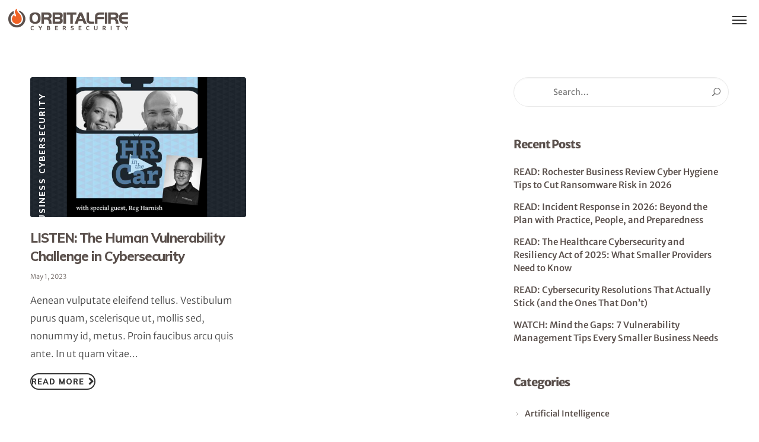

--- FILE ---
content_type: text/html; charset=UTF-8
request_url: https://orbitalfire.com/tag/human-vulnerability/
body_size: 26818
content:
<!DOCTYPE html>
<html dir="ltr" lang="en-US" prefix="og: https://ogp.me/ns#" itemscope itemtype="http://schema.org/WebPage">
<head>
	<meta charset="UTF-8">
	<meta name="viewport" content="width=device-width, initial-scale=1, shrink-to-fit=no">
	<link rel="profile" href="http://gmpg.org/xfn/11">
	<title>Human Vulnerability - OrbitalFire Cybersecurity</title>

		<!-- All in One SEO 4.9.2 - aioseo.com -->
	<meta name="robots" content="max-image-preview:large" />
	<link rel="canonical" href="https://orbitalfire.com/tag/human-vulnerability/" />
	<meta name="generator" content="All in One SEO (AIOSEO) 4.9.2" />
		<script type="application/ld+json" class="aioseo-schema">
			{"@context":"https:\/\/schema.org","@graph":[{"@type":"BreadcrumbList","@id":"https:\/\/orbitalfire.com\/tag\/human-vulnerability\/#breadcrumblist","itemListElement":[{"@type":"ListItem","@id":"https:\/\/orbitalfire.com#listItem","position":1,"name":"Home","item":"https:\/\/orbitalfire.com","nextItem":{"@type":"ListItem","@id":"https:\/\/orbitalfire.com\/tag\/human-vulnerability\/#listItem","name":"Human Vulnerability"}},{"@type":"ListItem","@id":"https:\/\/orbitalfire.com\/tag\/human-vulnerability\/#listItem","position":2,"name":"Human Vulnerability","previousItem":{"@type":"ListItem","@id":"https:\/\/orbitalfire.com#listItem","name":"Home"}}]},{"@type":"CollectionPage","@id":"https:\/\/orbitalfire.com\/tag\/human-vulnerability\/#collectionpage","url":"https:\/\/orbitalfire.com\/tag\/human-vulnerability\/","name":"Human Vulnerability - OrbitalFire Cybersecurity","inLanguage":"en-US","isPartOf":{"@id":"https:\/\/orbitalfire.com\/#website"},"breadcrumb":{"@id":"https:\/\/orbitalfire.com\/tag\/human-vulnerability\/#breadcrumblist"}},{"@type":"Organization","@id":"https:\/\/orbitalfire.com\/#organization","name":"OrbitalFire Cybersecurity","description":"The Small Business Cybersecurity Experts","url":"https:\/\/orbitalfire.com\/","telephone":"+18446723473","logo":{"@type":"ImageObject","url":"https:\/\/orbitalfire.com\/wp-content\/uploads\/2023\/02\/OrbitalFire_Logo_Horizontal_Color_360.png","@id":"https:\/\/orbitalfire.com\/tag\/human-vulnerability\/#organizationLogo","width":360,"height":65,"caption":"OrbitalFire Cybersecurity"},"image":{"@id":"https:\/\/orbitalfire.com\/tag\/human-vulnerability\/#organizationLogo"},"sameAs":["https:\/\/www.youtube.com\/@orbitalfirecybersecurityforSMB","https:\/\/www.linkedin.com\/company\/orbitalfire\/"]},{"@type":"WebSite","@id":"https:\/\/orbitalfire.com\/#website","url":"https:\/\/orbitalfire.com\/","name":"OrbitalFire Cybersecurity","description":"The Small Business Cybersecurity Experts","inLanguage":"en-US","publisher":{"@id":"https:\/\/orbitalfire.com\/#organization"}}]}
		</script>
		<!-- All in One SEO -->

<meta name="robots" content="index,follow" />
<link rel="canonical" href="https://orbitalfire.com/tag/human-vulnerability/" />
<meta property="og:locale" content="en_US" />
<meta property="og:type" content="object" />
<meta property="og:title" content="Human Vulnerability, OrbitalFire Cybersecurity" />
<meta property="og:url" content="https://orbitalfire.com/tag/human-vulnerability/" />
<meta property="og:site_name" name="copyright" content="OrbitalFire Cybersecurity " />
<meta property="og:image" content="https://orbitalfire.com/wp-content/uploads/2019/05/HR-in-the-CAR.png" />

            <script data-no-defer="1" data-ezscrex="false" data-cfasync="false" data-pagespeed-no-defer data-cookieconsent="ignore">
                var ctPublicFunctions = {"_ajax_nonce":"faeef7f9ce","_rest_nonce":"565a09f4c2","_ajax_url":"\/wp-admin\/admin-ajax.php","_rest_url":"https:\/\/orbitalfire.com\/wp-json\/","data__cookies_type":"none","data__ajax_type":"rest","data__bot_detector_enabled":1,"data__frontend_data_log_enabled":1,"cookiePrefix":"","wprocket_detected":false,"host_url":"orbitalfire.com","text__ee_click_to_select":"Click to select the whole data","text__ee_original_email":"The complete one is","text__ee_got_it":"Got it","text__ee_blocked":"Blocked","text__ee_cannot_connect":"Cannot connect","text__ee_cannot_decode":"Can not decode email. Unknown reason","text__ee_email_decoder":"CleanTalk email decoder","text__ee_wait_for_decoding":"The magic is on the way!","text__ee_decoding_process":"Please wait a few seconds while we decode the contact data."}
            </script>
        
            <script data-no-defer="1" data-ezscrex="false" data-cfasync="false" data-pagespeed-no-defer data-cookieconsent="ignore">
                var ctPublic = {"_ajax_nonce":"faeef7f9ce","settings__forms__check_internal":0,"settings__forms__check_external":0,"settings__forms__force_protection":0,"settings__forms__search_test":1,"settings__forms__wc_add_to_cart":0,"settings__data__bot_detector_enabled":1,"settings__sfw__anti_crawler":0,"blog_home":"https:\/\/orbitalfire.com\/","pixel__setting":"3","pixel__enabled":false,"pixel__url":"https:\/\/moderate11-v4.cleantalk.org\/pixel\/8c5f042c491acbb94cf0cea261bc1b57.gif","data__email_check_before_post":1,"data__email_check_exist_post":1,"data__cookies_type":"none","data__key_is_ok":true,"data__visible_fields_required":true,"wl_brandname":"Anti-Spam by CleanTalk","wl_brandname_short":"CleanTalk","ct_checkjs_key":1095344092,"emailEncoderPassKey":"8007914098187c83676d70aa9e4bb682","bot_detector_forms_excluded":"W10=","advancedCacheExists":false,"varnishCacheExists":false,"wc_ajax_add_to_cart":true,"theRealPerson":{"phrases":{"trpHeading":"The Real Person Badge!","trpContent1":"The commenter acts as a real person and verified as not a bot.","trpContent2":" Anti-Spam by CleanTalk","trpContentLearnMore":"Learn more"},"trpContentLink":"https:\/\/cleantalk.org\/help\/the-real-person?utm_id=&amp;utm_term=&amp;utm_source=admin_side&amp;utm_medium=trp_badge&amp;utm_content=trp_badge_link_click&amp;utm_campaign=apbct_links","imgPersonUrl":"https:\/\/orbitalfire.com\/wp-content\/plugins\/cleantalk-spam-protect\/css\/images\/real_user.svg","imgShieldUrl":"https:\/\/orbitalfire.com\/wp-content\/plugins\/cleantalk-spam-protect\/css\/images\/shield.svg"}}
            </script>
        <link rel='dns-prefetch' href='//fd.cleantalk.org' />
<link rel='dns-prefetch' href='//js.hs-scripts.com' />
<link rel='dns-prefetch' href='//stats.wp.com' />
<link rel='dns-prefetch' href='//fonts.googleapis.com' />
<link rel='dns-prefetch' href='//use.typekit.com' />
<link href='https://fonts.gstatic.com' crossorigin rel='preconnect' />
<link rel="alternate" type="application/rss+xml" title="OrbitalFire Cybersecurity  &raquo; Feed" href="https://orbitalfire.com/feed/" />
<link rel="alternate" type="application/rss+xml" title="OrbitalFire Cybersecurity  &raquo; Comments Feed" href="https://orbitalfire.com/comments/feed/" />
<link rel="alternate" type="application/rss+xml" title="OrbitalFire Cybersecurity  &raquo; Human Vulnerability Tag Feed" href="https://orbitalfire.com/tag/human-vulnerability/feed/" />
		<!-- This site uses the Google Analytics by MonsterInsights plugin v9.11.0 - Using Analytics tracking - https://www.monsterinsights.com/ -->
							<script src="//www.googletagmanager.com/gtag/js?id=G-TG80TP11P2"  data-cfasync="false" data-wpfc-render="false" type="text/javascript" async></script>
			<script data-cfasync="false" data-wpfc-render="false" type="text/javascript">
				var mi_version = '9.11.0';
				var mi_track_user = true;
				var mi_no_track_reason = '';
								var MonsterInsightsDefaultLocations = {"page_location":"https:\/\/orbitalfire.com\/tag\/human-vulnerability\/"};
								if ( typeof MonsterInsightsPrivacyGuardFilter === 'function' ) {
					var MonsterInsightsLocations = (typeof MonsterInsightsExcludeQuery === 'object') ? MonsterInsightsPrivacyGuardFilter( MonsterInsightsExcludeQuery ) : MonsterInsightsPrivacyGuardFilter( MonsterInsightsDefaultLocations );
				} else {
					var MonsterInsightsLocations = (typeof MonsterInsightsExcludeQuery === 'object') ? MonsterInsightsExcludeQuery : MonsterInsightsDefaultLocations;
				}

								var disableStrs = [
										'ga-disable-G-TG80TP11P2',
									];

				/* Function to detect opted out users */
				function __gtagTrackerIsOptedOut() {
					for (var index = 0; index < disableStrs.length; index++) {
						if (document.cookie.indexOf(disableStrs[index] + '=true') > -1) {
							return true;
						}
					}

					return false;
				}

				/* Disable tracking if the opt-out cookie exists. */
				if (__gtagTrackerIsOptedOut()) {
					for (var index = 0; index < disableStrs.length; index++) {
						window[disableStrs[index]] = true;
					}
				}

				/* Opt-out function */
				function __gtagTrackerOptout() {
					for (var index = 0; index < disableStrs.length; index++) {
						document.cookie = disableStrs[index] + '=true; expires=Thu, 31 Dec 2099 23:59:59 UTC; path=/';
						window[disableStrs[index]] = true;
					}
				}

				if ('undefined' === typeof gaOptout) {
					function gaOptout() {
						__gtagTrackerOptout();
					}
				}
								window.dataLayer = window.dataLayer || [];

				window.MonsterInsightsDualTracker = {
					helpers: {},
					trackers: {},
				};
				if (mi_track_user) {
					function __gtagDataLayer() {
						dataLayer.push(arguments);
					}

					function __gtagTracker(type, name, parameters) {
						if (!parameters) {
							parameters = {};
						}

						if (parameters.send_to) {
							__gtagDataLayer.apply(null, arguments);
							return;
						}

						if (type === 'event') {
														parameters.send_to = monsterinsights_frontend.v4_id;
							var hookName = name;
							if (typeof parameters['event_category'] !== 'undefined') {
								hookName = parameters['event_category'] + ':' + name;
							}

							if (typeof MonsterInsightsDualTracker.trackers[hookName] !== 'undefined') {
								MonsterInsightsDualTracker.trackers[hookName](parameters);
							} else {
								__gtagDataLayer('event', name, parameters);
							}
							
						} else {
							__gtagDataLayer.apply(null, arguments);
						}
					}

					__gtagTracker('js', new Date());
					__gtagTracker('set', {
						'developer_id.dZGIzZG': true,
											});
					if ( MonsterInsightsLocations.page_location ) {
						__gtagTracker('set', MonsterInsightsLocations);
					}
										__gtagTracker('config', 'G-TG80TP11P2', {"forceSSL":"true","link_attribution":"true"} );
										window.gtag = __gtagTracker;										(function () {
						/* https://developers.google.com/analytics/devguides/collection/analyticsjs/ */
						/* ga and __gaTracker compatibility shim. */
						var noopfn = function () {
							return null;
						};
						var newtracker = function () {
							return new Tracker();
						};
						var Tracker = function () {
							return null;
						};
						var p = Tracker.prototype;
						p.get = noopfn;
						p.set = noopfn;
						p.send = function () {
							var args = Array.prototype.slice.call(arguments);
							args.unshift('send');
							__gaTracker.apply(null, args);
						};
						var __gaTracker = function () {
							var len = arguments.length;
							if (len === 0) {
								return;
							}
							var f = arguments[len - 1];
							if (typeof f !== 'object' || f === null || typeof f.hitCallback !== 'function') {
								if ('send' === arguments[0]) {
									var hitConverted, hitObject = false, action;
									if ('event' === arguments[1]) {
										if ('undefined' !== typeof arguments[3]) {
											hitObject = {
												'eventAction': arguments[3],
												'eventCategory': arguments[2],
												'eventLabel': arguments[4],
												'value': arguments[5] ? arguments[5] : 1,
											}
										}
									}
									if ('pageview' === arguments[1]) {
										if ('undefined' !== typeof arguments[2]) {
											hitObject = {
												'eventAction': 'page_view',
												'page_path': arguments[2],
											}
										}
									}
									if (typeof arguments[2] === 'object') {
										hitObject = arguments[2];
									}
									if (typeof arguments[5] === 'object') {
										Object.assign(hitObject, arguments[5]);
									}
									if ('undefined' !== typeof arguments[1].hitType) {
										hitObject = arguments[1];
										if ('pageview' === hitObject.hitType) {
											hitObject.eventAction = 'page_view';
										}
									}
									if (hitObject) {
										action = 'timing' === arguments[1].hitType ? 'timing_complete' : hitObject.eventAction;
										hitConverted = mapArgs(hitObject);
										__gtagTracker('event', action, hitConverted);
									}
								}
								return;
							}

							function mapArgs(args) {
								var arg, hit = {};
								var gaMap = {
									'eventCategory': 'event_category',
									'eventAction': 'event_action',
									'eventLabel': 'event_label',
									'eventValue': 'event_value',
									'nonInteraction': 'non_interaction',
									'timingCategory': 'event_category',
									'timingVar': 'name',
									'timingValue': 'value',
									'timingLabel': 'event_label',
									'page': 'page_path',
									'location': 'page_location',
									'title': 'page_title',
									'referrer' : 'page_referrer',
								};
								for (arg in args) {
																		if (!(!args.hasOwnProperty(arg) || !gaMap.hasOwnProperty(arg))) {
										hit[gaMap[arg]] = args[arg];
									} else {
										hit[arg] = args[arg];
									}
								}
								return hit;
							}

							try {
								f.hitCallback();
							} catch (ex) {
							}
						};
						__gaTracker.create = newtracker;
						__gaTracker.getByName = newtracker;
						__gaTracker.getAll = function () {
							return [];
						};
						__gaTracker.remove = noopfn;
						__gaTracker.loaded = true;
						window['__gaTracker'] = __gaTracker;
					})();
									} else {
										console.log("");
					(function () {
						function __gtagTracker() {
							return null;
						}

						window['__gtagTracker'] = __gtagTracker;
						window['gtag'] = __gtagTracker;
					})();
									}
			</script>
							<!-- / Google Analytics by MonsterInsights -->
		<style id='wp-img-auto-sizes-contain-inline-css' type='text/css'>
img:is([sizes=auto i],[sizes^="auto," i]){contain-intrinsic-size:3000px 1500px}
/*# sourceURL=wp-img-auto-sizes-contain-inline-css */
</style>
<link rel='stylesheet' id='vc_font_awesome_5_shims-css' href='https://orbitalfire.com/wp-content/plugins/js_composer/assets/lib/vendor/node_modules/@fortawesome/fontawesome-free/css/v4-shims.min.css?ver=8.5' type='text/css' media='all' />
<link rel='stylesheet' id='vc_font_awesome_6-css' href='https://orbitalfire.com/wp-content/plugins/js_composer/assets/lib/vendor/node_modules/@fortawesome/fontawesome-free/css/all.min.css?ver=8.5' type='text/css' media='all' />
<style id='wp-emoji-styles-inline-css' type='text/css'>

	img.wp-smiley, img.emoji {
		display: inline !important;
		border: none !important;
		box-shadow: none !important;
		height: 1em !important;
		width: 1em !important;
		margin: 0 0.07em !important;
		vertical-align: -0.1em !important;
		background: none !important;
		padding: 0 !important;
	}
/*# sourceURL=wp-emoji-styles-inline-css */
</style>
<link rel='stylesheet' id='wc-gallery-style-css' href='https://orbitalfire.com/wp-content/plugins/boldgrid-gallery/includes/css/style.css?ver=1.55' type='text/css' media='all' />
<link rel='stylesheet' id='wc-gallery-popup-style-css' href='https://orbitalfire.com/wp-content/plugins/boldgrid-gallery/includes/css/magnific-popup.css?ver=1.1.0' type='text/css' media='all' />
<link rel='stylesheet' id='wc-gallery-flexslider-style-css' href='https://orbitalfire.com/wp-content/plugins/boldgrid-gallery/includes/vendors/flexslider/flexslider.css?ver=2.6.1' type='text/css' media='all' />
<link rel='stylesheet' id='wc-gallery-owlcarousel-style-css' href='https://orbitalfire.com/wp-content/plugins/boldgrid-gallery/includes/vendors/owlcarousel/assets/owl.carousel.css?ver=2.1.4' type='text/css' media='all' />
<link rel='stylesheet' id='wc-gallery-owlcarousel-theme-style-css' href='https://orbitalfire.com/wp-content/plugins/boldgrid-gallery/includes/vendors/owlcarousel/assets/owl.theme.default.css?ver=2.1.4' type='text/css' media='all' />
<link rel='stylesheet' id='cleantalk-public-css-css' href='https://orbitalfire.com/wp-content/plugins/cleantalk-spam-protect/css/cleantalk-public.min.css?ver=6.70.1_1766494975' type='text/css' media='all' />
<link rel='stylesheet' id='cleantalk-email-decoder-css-css' href='https://orbitalfire.com/wp-content/plugins/cleantalk-spam-protect/css/cleantalk-email-decoder.min.css?ver=6.70.1_1766494975' type='text/css' media='all' />
<link rel='stylesheet' id='cleantalk-trp-css-css' href='https://orbitalfire.com/wp-content/plugins/cleantalk-spam-protect/css/cleantalk-trp.min.css?ver=6.70.1_1766494975' type='text/css' media='all' />
<link rel='stylesheet' id='contact-form-7-css' href='https://orbitalfire.com/wp-content/plugins/contact-form-7/includes/css/styles.css?ver=6.1.4' type='text/css' media='all' />
<link rel='stylesheet' id='milu-google-fonts-css' href='https://fonts.googleapis.com/css?family=Muli%3A400%2C600%2C800%2C900%7COpen+Sans%3A400%2C500%2C600%2C700%7CMontserrat%3A400%2C600%2C800%2C900%7CRoboto%3A400%2C700%2C900&#038;ver=1.3.8#038;subset=latin,latin-ext' type='text/css' media='all' />
<link rel='stylesheet' id='font-awesome-css' href='https://orbitalfire.com/wp-content/plugins/post-and-page-builder/assets/css/font-awesome.min.css?ver=4.7' type='text/css' media='all' />
<link rel='stylesheet' id='socicon-css' href='https://orbitalfire.com/wp-content/themes/milu/assets/css/lib/fonts/socicon/socicon.min.css?ver=1.3.8' type='text/css' media='all' />
<link rel='stylesheet' id='linea-icons-css' href='https://orbitalfire.com/wp-content/themes/milu/assets/css/lib/fonts/linea-icons/linea-icons.min.css?ver=1.3.8' type='text/css' media='all' />
<link rel='stylesheet' id='linearicons-css' href='https://orbitalfire.com/wp-content/themes/milu/assets/css/lib/fonts/linearicons/linearicons.min.css?ver=1.3.8' type='text/css' media='all' />
<link rel='stylesheet' id='mediaelement-css' href='https://orbitalfire.com/wp-includes/js/mediaelement/mediaelementplayer-legacy.min.css?ver=4.2.17' type='text/css' media='all' />
<link rel='stylesheet' id='wp-mediaelement-css' href='https://orbitalfire.com/wp-includes/js/mediaelement/wp-mediaelement.min.css?ver=6.9' type='text/css' media='all' />
<link rel='stylesheet' id='dashicons-css' href='https://orbitalfire.com/wp-includes/css/dashicons.min.css?ver=6.9' type='text/css' media='all' />
<link rel='stylesheet' id='normalize-css' href='https://orbitalfire.com/wp-content/themes/milu/assets/css/lib/normalize.min.css?ver=3.0.0' type='text/css' media='all' />
<link rel='stylesheet' id='flexslider-css' href='https://orbitalfire.com/wp-content/themes/milu/assets/css/lib/flexslider/flexslider.min.css?ver=2.6.3' type='text/css' media='all' />
<link rel='stylesheet' id='fancybox-css' href='https://orbitalfire.com/wp-content/themes/milu/assets/css/lib/jquery.fancybox.min.css?ver=3.5.2' type='text/css' media='all' />
<link rel='stylesheet' id='milu-style-css' href='https://orbitalfire.com/wp-content/themes/milu/assets/css/main.min.css?ver=1.3.8' type='text/css' media='all' />
<style id='milu-style-inline-css' type='text/css'>
/* Color Scheme */ /* Body Background Color */ body, .frame-border{ background-color: #ffffff; } /* Page Background Color */ .site-header, .post-header-container, .content-inner, #logo-bar, .nav-bar, .loading-overlay, .no-hero #hero, .wvc-font-default, #topbar{ background-color: #ffffff; } /* Submenu color */ #site-navigation-primary-desktop .mega-menu-panel, #site-navigation-primary-desktop ul.sub-menu, #mobile-menu-panel, .offcanvas-menu-panel, .lateral-menu-panel, .cart-panel, .wwcs-selector{ background:#ffffff; } .cart-panel{ background:#ffffff!important; } .panel-closer-overlay{ //background:#ffffff; } .overlay-menu-panel{ background:rgba( 255,255,255, 0.95); } /* Sub menu Font Color */ .nav-menu-desktop li ul li:not(.menu-button-primary):not(.menu-button-secondary) .menu-item-text-container, .nav-menu-desktop li ul.sub-menu li:not(.menu-button-primary):not(.menu-button-secondary).menu-item-has-children > a:before, .nav-menu-desktop li ul li.not-linked > a:first-child .menu-item-text-container, .mega-menu-tagline-text, .wwcs-selector, .currency-switcher .woocs-style-1-dropdown .woocs-style-1-dropdown-menu{ color: #0d0d0d; } .cart-panel, .cart-panel a, .cart-panel strong, .cart-panel b{ color: #0d0d0d!important; } #close-side-panel-icon{ color: #0d0d0d!important; } .nav-menu-vertical li a, .nav-menu-mobile li a, .nav-menu-vertical li.menu-item-has-children:before, .nav-menu-vertical li.page_item_has_children:before, .nav-menu-vertical li.active:before, .nav-menu-mobile li.menu-item-has-children:before, .nav-menu-mobile li.page_item_has_children:before, .nav-menu-mobile li.active:before{ color: #0d0d0d!important; } .lateral-menu-panel .wvc-icon:before{ color: #0d0d0d!important; } .nav-menu-desktop li ul.sub-menu li.menu-item-has-children > a:before{ color: #0d0d0d; } .cart-panel, .cart-panel a, .cart-panel strong, .cart-panel b{ color: #0d0d0d!important; } /* Accent Color */ .accent{ color:#f06023; } .accent-color-is-black .wvc-font-color-light .accent{ color:white; } .logo-text:after, .side-panel-logo-heading:after{ background-color:#f06023; } #milu-loading-point{ color:#f06023; } #back-to-top:hover{ background:#f06023!important; } #milu-cursor-dot{ background-color:#f06023; } blockquote:before{ color:#f06023!important; } .category-filter ul li a:after, .theme-heading:after, .highlight:after, .highlight-primary:after{ background-color:#f06023; } .highlight-secondary:after{ background-color:#f06023; } .no-results .search-form .search-submit { background-color:#f06023; } .wvc-single-image-overlay-title span:after, .work-meta-value a:hover{ color:#f06023; } .nav-menu li.sale .menu-item-text-container:before, .nav-menu-mobile li.sale .menu-item-text-container:before { background:#f06023!important; } .entry-post-skin-light:not(.entry-post-standard).entry-video:hover .video-play-button { border-left-color:#f06023!important; } .entry-post-standard .entry-thumbnail-overlay{ /*background-color:rgba( 240,96,35, 0.95);*/ } .widget_price_filter .ui-slider .ui-slider-range, mark, p.demo_store, .woocommerce-store-notice{ background-color:#f06023; } .button-secondary{ background-color:#f06023; border-color:#f06023; } .theme-button-solid-accent{ background-color:#f06023; border-color:#f06023; } .theme-button-solid-accent-secondary{ background-color:#f06023; border-color:#f06023; } .nav-menu li.menu-button-primary > a:first-child > .menu-item-inner, .theme-button-special-accent{ background-image: linear-gradient(to right, #f3804f 0%, #e45c22 51%, #cc521e 100%); } .nav-menu li.menu-button-secondary > a:first-child > .menu-item-inner, .theme-button-special-accent-secondary{ background-image: linear-gradient(to right, #f3804f 0%, #e45c22 51%, #cc521e 100%); } /*.theme-button-special-accent .wvc-button-background-fill{ border-color:#f06023; }*/ .theme-button-outline-accent{ border-color:#f06023; } .theme-button-outline-accent:hover{ background-color:#f06023; } .theme-button-text-accent{ color:#f06023; } .theme-button-outline-accent-secondary{ border-color:#f06023; } .theme-button-outline-accent-secondary:hover{ background-color:#f06023; } .theme-button-text-accent-secondary{ color:#f06023; } .theme-button-text-accent:after{ } .nav-menu-desktop li a span.menu-item-text-container:after, .nav-menu-vertical>li a span.menu-item-text-container:after{ background-color:#f06023!important; } .entry-post-standard .entry-title a:hover, .entry-post-standard .entry-meta a:hover, .entry-post-grid .entry-title a:hover, .entry-post-grid .entry-meta a:hover, .entry-post-masonry .entry-title a:hover, .entry-post-masonry .entry-meta a:hover{ color:#f06023!important; } .wolf-twitter-widget a.wolf-tweet-link:hover, .widget.widget_categories a:hover, .widget.widget_pages a:hover, .widget .tagcloud a:hover, .widget.widget_recent_comments a:hover, .widget.widget_recent_entries a:hover, .widget.widget_archive a:hover, .widget.widget_meta a:hover, .widget.widget_product_categories a:hover, .widget.widget_nav_menu a:hover, a.rsswidget:hover, .wvc-font-dark .wolf-twitter-widget a.wolf-tweet-link:hover, .wvc-font-dark .widget.widget_categories a:hover, .wvc-font-dark .widget.widget_pages a:hover, .wvc-font-dark .widget .tagcloud a:hover, .wvc-font-dark .widget.widget_recent_comments a:hover, .wvc-font-dark .widget.widget_recent_entries a:hover, .wvc-font-dark .widget.widget_archive a:hover, .wvc-font-dark .widget.widget_meta a:hover, .wvc-font-dark .widget.widget_product_categories a:hover, .wvc-font-dark .widget.widget_nav_menu a:hover, .wvc-font-dark a.rsswidget:hover{ color:#f06023!important; } .group_table td a:hover{ color:#f06023; } .fancybox-thumbs>ul>li:before{ border-color:#f06023; } .wvc-background-color-accent{ background-color:#f06023; } .accent-color-is-black .wvc-font-color-light .wvc_bar_color_filler{ background-color:white!important; } .wvc-testimonial-avatar:after{ color:#f06023; } .wvc-highlight-accent{ background-color:#f06023; color:#fff; } .wvc-icon-background-color-accent{ box-shadow:0 0 0 0 #f06023; background-color:#f06023; color:#f06023; border-color:#f06023; } .wvc-icon-background-color-accent .wvc-icon-background-fill{ box-shadow:0 0 0 0 #f06023; background-color:#f06023; } .wvc-button-background-color-accent{ background-color:#f06023; color:#f06023; border-color:#f06023; } .wvc-button-background-color-accent .wvc-button-background-fill{ box-shadow:0 0 0 0 #f06023; background-color:#f06023; } .wvc-svg-icon-color-accent svg * { stroke:#f06023!important; } .wvc-one-page-nav-bullet-tip{ background-color: #f06023; } .wvc-one-page-nav-bullet-tip:before{ border-color: transparent transparent transparent #f06023; } .accent, .comment-reply-link, .bypostauthor .avatar{ color:#f06023; } .wvc-button-color-button-accent, .more-link, .buton-accent{ background-color: #f06023; border-color: #f06023; } .wvc-ils-item-title:before { background-color: #f06023!important; } .widget .tagcloud:before{ color:#f06023; } .group_table td a:hover{ color:#f06023; } .added_to_cart, .button, .button-download, .more-link, .wvc-mailchimp-submit, input[type=submit]{ background-color: #f06023; } .wpcf7-button-accent-secondary:not(:hover){ background-color: #f06023; } /* WVC icons */ .wvc-icon-color-accent{ color:#f06023; } .wvc-icon-background-color-accent{ box-shadow:0 0 0 0 #f06023; background-color:#f06023; color:#f06023; border-color:#f06023; } .wvc-icon-background-color-accent .wvc-icon-background-fill{ box-shadow:0 0 0 0 #f06023; background-color:#f06023; } #ajax-progress-bar, .cart-icon-product-count{ background:#f06023; } .background-accent{ background: #f06023!important; } .mejs-container .mejs-controls .mejs-time-rail .mejs-time-current, .mejs-container .mejs-controls .mejs-time-rail .mejs-time-current, .mejs-container .mejs-controls .mejs-horizontal-volume-slider .mejs-horizontal-volume-current{ background: #f06023!important; } .trigger{ background-color: #f06023!important; border : solid 1px #f06023; } .bypostauthor .avatar { border: 3px solid #f06023; } ::selection { background: #f06023; } ::-moz-selection { background: #f06023; } .spinner{ color:#f06023; } .ball-pulse > div, .ball-pulse-sync > div, .ball-scale > div, .ball-scale-random > div, .ball-rotate > div, .ball-clip-rotate > div, .ball-clip-rotate-pulse > div:first-child, .ball-beat > div, .ball-scale-multiple > div, .ball-pulse-rise > div, .ball-grid-beat > div, .ball-grid-pulse > div, .ball-spin-fade-loader > div, .ball-zig-zag > div, .ball-zig-zag-deflect > div, .line-scale > div, .line-scale-party > div, .line-scale-pulse-out > div, .line-scale-pulse-out-rapid > div, .line-spin-fade-loader > div { background:#f06023; } .ball-clip-rotate-pulse > div:last-child, .ball-clip-rotate-multiple > div, .ball-scale-ripple > div, .ball-scale-ripple-multiple > div, .ball-triangle-path > div{ border-color:#f06023; } .ball-clip-rotate-multiple > div:last-child{ border-color: #f06023 transparent #f06023 transparent; } /* Secondary accent color */ .wvc-pricing-table-button a{ background:#f06023; } .wvc-text-color-secondary_accent{ color:#f06023; } .wolf .wvc-background-color-secondary_accent{ background-color:#f06023!important; } .wvc-highlight-secondary_accent{ background-color:#f06023; color:#fff; } .wvc-icon-background-color-secondary_accent{ box-shadow:0 0 0 0 #f06023; background-color:#f06023; color:#f06023; border-color:#f06023; } .wvc-icon-background-color-secondary_accent .wvc-icon-background-fill{ box-shadow:0 0 0 0 #f06023; background-color:#f06023; } .wvc-button-background-color-secondary_accent{ background-color:#f06023; color:#f06023; border-color:#f06023; } .wvc-button-background-color-secondary_accent .wvc-button-background-fill{ box-shadow:0 0 0 0 #f06023; background-color:#f06023; } .wvc-svg-icon-color-secondary_accent svg * { stroke:#f06023!important; } .wvc-button-color-button-secondary_accent{ background-color: #f06023; border-color: #f06023; } /* WVC icons */ .wvc-icon-color-secondary_accent{ color:#f06023; } .wvc-icon-background-color-secondary_accent{ box-shadow:0 0 0 0 #f06023; background-color:#f06023; color:#f06023; border-color:#f06023; } .wvc-icon-background-color-secondary_accent .wvc-icon-background-fill{ box-shadow:0 0 0 0 #f06023; background-color:#f06023; } /********************* WVC ***********************/ .wvc-it-label{ color:#f06023; } .wvc-icon-box.wvc-icon-type-circle .wvc-icon-no-custom-style.wvc-hover-fill-in:hover, .wvc-icon-box.wvc-icon-type-square .wvc-icon-no-custom-style.wvc-hover-fill-in:hover { -webkit-box-shadow: inset 0 0 0 1em #f06023; box-shadow: inset 0 0 0 1em #f06023; border-color: #f06023; } .wvc-pricing-table-featured-text, .wvc-pricing-table-featured .wvc-pricing-table-button a{ background: #f06023; } .wvc-pricing-table-featured .wvc-pricing-table-price, .wvc-pricing-table-featured .wvc-pricing-table-currency { color: #f06023; } .wvc-pricing-table-featured .wvc-pricing-table-price-strike:before { background-color: #f06023; } .wvc-team-member-social-container a:hover{ color: #f06023; } /* Main Text Color */ body, .wvc-font-dark, .nav-label{ color:#444444; } .spinner-color, .sk-child:before, .sk-circle:before, .sk-cube:before{ background-color: #f06023!important; } /* Strong Text Color */ a,strong, .products li .price, .products li .star-rating, .wr-print-button, table.cart thead, #content table.cart thead{ color: #5a504c; } .bit-widget-container, .entry-link{ color: #5a504c; } .single-product .entry-summary .woocommerce-Price-amount, .widget-title, .entry-post-standard .entry-title{ color: #5a504c!important; } .wr-stars>span.wr-star-voted:before, .wr-stars>span.wr-star-voted~span:before{ color: #5a504c!important; } /* Border Color */ .widget-title, .woocommerce-tabs ul.tabs{ border-bottom-color:rgba( 90,80,76, 0.03); } .widget_layered_nav_filters ul li a{ border-color:rgba( 90,80,76, 0.03); } hr{ background:rgba( 90,80,76, 0.03); } .link:after, .underline:after, p:not(.attachment) > a:not(.no-link-style):not(.button):not(.button-download):not(.added_to_cart):not(.button-secondary):not(.menu-link):not(.filter-link):not(.entry-link):not(.more-link):not(.wvc-image-inner):not(.wvc-button):not(.wvc-bigtext-link):not(.wvc-fittext-link):not(.ui-tabs-anchor):not(.wvc-icon-title-link):not(.wvc-icon-link):not(.wvc-social-icon-link):not(.wvc-team-member-social):not(.wolf-tweet-link):not(.author-link):after, .link:before, .underline:before, p:not(.attachment) > a:not(.no-link-style):not(.button):not(.button-download):not(.added_to_cart):not(.button-secondary):not(.menu-link):not(.filter-link):not(.entry-link):not(.more-link):not(.wvc-image-inner):not(.wvc-button):not(.wvc-bigtext-link):not(.wvc-fittext-link):not(.ui-tabs-anchor):not(.wvc-icon-title-link):not(.wvc-icon-link):not(.wvc-social-icon-link):not(.wvc-team-member-social):not(.wolf-tweet-link):not(.author-link):before{ background: #f06023!important; } .category-filter ul li a:before{ //background:#f06023!important; } .category-label{ //background:#f06023!important; } /*.wvc-breadcrumb a:hover, .wvc-list a:hover{ color:#f06023!important; }*/ .nav-menu li.menu-button-primary > a:first-child > .menu-item-inner:not(:hover){ background:#f06023!important; } .nav-menu li.menu-button-secondary > a:first-child > .menu-item-inner:not(:hover){ background:#f06023!important; } /*.nav-menu li.menu-button-primary > a:first-child > .menu-item-inner, .nav-menu li.menu-button-secondary > a:first-child > .menu-item-inner{ border-color:#f06023 }*/ .theme-heading:after{ color:#f06023; } input[type=text]:focus, input[type=search]:focus, input[type=tel]:focus, input[type=time]:focus, input[type=url]:focus, input[type=week]:focus, input[type=password]:focus, input[type=checkbox]:focus, input[type=color]:focus, input[type=date]:focus, input[type=datetime]:focus, input[type=datetime-local]:focus, input[type=email]:focus, input[type=month]:focus, input[type=number]:focus, select:focus, textarea:focus{ border-color:#f06023!important; } /* Button */ .entry-mp-event .entry-container, .wvc-recipe-instructions o li:before, .wvc-recipe .wvc-recipe-counter-circle { background:#f06023; } .accent-color-light .category-label{ //color:#333!important; } .accent-color-dark .category-label{ //color:#fff!important; } .coupon .button:hover{ background:#f06023!important; border-color:#f06023!important; } .menu-item-fill{ background:#f06023!important; } .audio-shortcode-container .mejs-container .mejs-controls > .mejs-playpause-button{ background:#f06023; } .menu-hover-style-h-underline .nav-menu-desktop li a span.menu-item-text-container:after{ background-color:#f06023!important; } ul.wvc-tabs-menu li.ui-tabs-active, ul.wvc-tabs-menu li.ui-tabs-active, ul.wvc-tabs-menu li:hover, ul.wvc-tabs-menu li:hover{ box-shadow: inset 0 -3px 0 0 #f06023!important; } .wvc-tabs-accent-color-secondary ul.wvc-tabs-menu li.ui-tabs-active, .wvc-tabs-accent-color-secondary ul.wvc-tabs-menu li.ui-tabs-active, .wvc-tabs-accent-color-secondary ul.wvc-tabs-menu li:hover, .wvc-tabs-accent-color-secondary ul.wvc-tabs-menu li:hover{ box-shadow: inset 0 -3px 0 0 #f06023!important; } .wvc-accordion-tab.ui-state-active .wvc-at-title-text, .wvc-accordion-tab:hover .wvc-at-title-text{ color:#f06023!important; } .wvc-accordion-accent-color-secondary .wvc-accordion-tab.ui-state-active .wvc-at-title-text, .wvc-accordion-accent-color-secondary .wvc-accordion-tab:hover .wvc-at-title-text{ color:#f06023!important; } /*.entry-product ins .woocommerce-Price-amount, .entry-single-product ins .woocommerce-Price-amount{ color:#f06023; }*/ h1:not(.wvc-bigtext),h2:not(.wvc-bigtext),h3:not(.wvc-bigtext),h4:not(.wvc-bigtext),h5:not(.wvc-bigtext),.post-title,.entry-title,h2.entry-title > .entry-link,h2.entry-title,.widget-title,.wvc-counter-text,.wvc-countdown-period,.location-title,.logo-text,.wvc-interactive-links,.wvc-interactive-overlays,.heading-font,.wvc-tabs-menu li a,.woocommerce-tabs ul.tabs li a,.wvc-process-number,.wvc-svc-item-title,.wvc-wc-cat-title,.logo-text,.onsale,.category-label,.single-post-nav-item > a,.post-nav-title{text-rendering: auto;}.wvc-background-color-default.wvc-font-dark{ background-color:#ffffff; }
body,blockquote.wvc-testimonial-content,.tp-caption:not(h1):not(h2):not(h3):not(h4):not(h5){font-family: Open Sans }.wvc-countdown-container .countdown-period, .bit-widget{font-family: Open Sans!important }.nav-menu li,.cta-container,.category-filter ul li a,.cart-panel-buttons a{font-family:'Muli'}.nav-menu li,.cta-container,.category-filter ul li a,.cart-panel-buttons a{font-weight: 700 }.nav-menu li,.cta-container,.category-filter ul li a,.cart-panel-buttons a{text-transform: uppercase }.nav-menu li,.cta-container,.category-filter ul li a,.cart-panel-buttons a{letter-spacing: 1px }.nav-menu ul ul li:not(.not-linked){text-transform: none }.nav-menu ul ul li:not(.not-linked){font-weight: 700 }.nav-menu ul ul li:not(.not-linked){letter-spacing: 1px!important; }.wolf-core-heading,h1,h2,h3,h4,h5,h6,.post-title,.entry-title,h2.entry-title > .entry-link,h2.entry-title,.widget-title,.wvc-counter-text,.wvc-countdown-period,.event-date,.logo-text,.wvc-interactive-links,.wvc-interactive-overlays,.heading-font,.wp-block-latest-posts__list li > a,.wvc-tabs-menu li a,.woocommerce-tabs ul.tabs li a,.wvc-process-number,.wvc-button,.wvc-svc-item-title,.button,.onsale,.category-label,.entry-post-grid_classic .sticky-post,.entry-post-metro .sticky-post,input[type=submit],.wvc-mailchimp-submit,.nav-next,.nav-previous,.wvc-embed-video-play-button,.wvc-ati-title,.wvc-team-member-role,.wvc-svc-item-tagline,.entry-metro insta-username,.wvc-testimonial-cite,.theme-button-special,.theme-button-special-accent,.theme-button-special-accent-secondary,.theme-button-solid,.theme-button-outline,.theme-button-solid-accent,.theme-button-outline-accent,.theme-button-solid-accent-secondary,.theme-button-outline-accent-secondary,.theme-button-text,.theme-button-text-accent,.theme-button-text-accent-secondary,.wvc-wc-cat-title,.wvc-pricing-table-button a,.view-post,.wolf-gram-follow-button,.wvc-pie-counter,.work-meta-label,.comment-reply-link,.logo-text,.date-block,.menu-button-primary a,.menu-button-secondary a,.single-post-nav-item > a,.post-nav-title,.related-posts .entry-title{font-family:'Muli'}.wolf-core-heading,h1:not(.wvc-bigtext),h2:not(.wvc-bigtext),h3:not(.wvc-bigtext),h4:not(.wvc-bigtext),h5:not(.wvc-bigtext),.post-title,.entry-title,h2.entry-title > .entry-link,h2.entry-title,.widget-title,.wvc-counter-text,.wvc-countdown-period,.location-title,.logo-text,.wvc-interactive-links,.wvc-interactive-overlays,.heading-font,.wp-block-latest-posts__list li > a,.wvc-tabs-menu li a,.woocommerce-tabs ul.tabs li a,.wvc-process-number,.wvc-svc-item-title,.wvc-wc-cat-title,.logo-text,.onsale,.category-label,.single-post-nav-item > a,.post-nav-title{font-weight: 800 }.wolf-core-heading,h1:not(.wvc-bigtext),h2:not(.wvc-bigtext),h3:not(.wvc-bigtext),h4:not(.wvc-bigtext),h5:not(.wvc-bigtext),.post-title,.entry-title,h2.entry-title > .entry-link,h2.entry-title,.widget-title,.wvc-counter-text,.wvc-countdown-period,.location-title,.logo-text,.wvc-interactive-links,.wvc-interactive-overlays,.heading-font,.wp-block-latest-posts__list li > a,.wvc-tabs-menu li a,.woocommerce-tabs ul.tabs li a,.wvc-process-number,.wvc-svc-item-title,.wvc-wc-cat-title,.logo-text,.onsale,.category-label,.single-post-nav-item > a,.post-nav-title{text-transform: none }.wolf-core-heading,h1:not(.wvc-bigtext),h2:not(.wvc-bigtext),h3:not(.wvc-bigtext),h4:not(.wvc-bigtext),h5:not(.wvc-bigtext),.post-title,.entry-title,h2.entry-title > .entry-link,h2.entry-title,.widget-title,.wvc-counter-text,.wvc-countdown-period,.location-title,.logo-text,.wvc-interactive-links,.wvc-interactive-overlays,.heading-font,.wp-block-latest-posts__list li > a,.wvc-tabs-menu li a,.woocommerce-tabs ul.tabs li a,.wvc-process-number,.wvc-svc-item-title,.wvc-wc-cat-title,.logo-text,.onsale,.category-label,.single-post-nav-item > a,.post-nav-title{letter-spacing: -1px }
 .logo{ max-width:230px; } .nav-menu li.hot > a .menu-item-text-container:before{ content : "hot"; } .nav-menu li.new > a .menu-item-text-container:before{ content : "new"; } .nav-menu li.sale > a .menu-item-text-container:before{ content : "sale"; } 
.wolf-share-buttons-container:before{ content: "Share:"; }
/*# sourceURL=milu-style-inline-css */
</style>
<link rel='stylesheet' id='milu-single-post-style-css' href='https://orbitalfire.com/wp-content/themes/milu/assets/css/single-post.css?ver=1.3.8' type='text/css' media='all' />
<link rel='stylesheet' id='milu-default-css' href='https://orbitalfire.com/wp-content/themes/milu/style.css?ver=1.3.8' type='text/css' media='all' />
<link rel='stylesheet' id='flickity-css' href='https://orbitalfire.com/wp-content/themes/milu/assets/css/lib/flickity.min.css?ver=2.3.0' type='text/css' media='all' />
<link rel='stylesheet' id='lity-css' href='https://orbitalfire.com/wp-content/plugins/wolf-visual-composer/assets/css/lib/lity.min.css?ver=2.2.2' type='text/css' media='all' />
<link rel='stylesheet' id='wvc-styles-css' href='https://orbitalfire.com/wp-content/plugins/wolf-visual-composer/assets/css/wvc.min.css?ver=3.7.21' type='text/css' media='all' />
<style id='wvc-styles-inline-css' type='text/css'>
 .wvc-background-color-black{ background-color:#000000; } .wvc-border-color-black{ border-color:#000000; } .wvc-button-background-color-black{ background-color:#000000; color:#000000; border-color:#000000; } .wvc-button-background-color-black .wvc-button-background-fill{ box-shadow:0 0 0 0 #000000; background-color:#000000; } .wvc-icon-color-black{ color:#000000; } .wvc-svg-icon-color-black svg *{ stroke:#000000!important; } .wvc-icon-background-color-black{ box-shadow:0 0 0 0 #000000; background-color:#000000; color:#000000; border-color:#000000; } .wvc-icon-background-color-black .wvc-icon-background-fill{ box-shadow:0 0 0 0 #000000; background-color:#000000; } .wvc-text-color-black{ color:#000000!important; } .wvc-background-color-lightergrey{ background-color:#f7f7f7; } .wvc-border-color-lightergrey{ border-color:#f7f7f7; } .wvc-button-background-color-lightergrey{ background-color:#f7f7f7; color:#f7f7f7; border-color:#f7f7f7; } .wvc-button-background-color-lightergrey .wvc-button-background-fill{ box-shadow:0 0 0 0 #f7f7f7; background-color:#f7f7f7; } .wvc-icon-color-lightergrey{ color:#f7f7f7; } .wvc-svg-icon-color-lightergrey svg *{ stroke:#f7f7f7!important; } .wvc-icon-background-color-lightergrey{ box-shadow:0 0 0 0 #f7f7f7; background-color:#f7f7f7; color:#f7f7f7; border-color:#f7f7f7; } .wvc-icon-background-color-lightergrey .wvc-icon-background-fill{ box-shadow:0 0 0 0 #f7f7f7; background-color:#f7f7f7; } .wvc-text-color-lightergrey{ color:#f7f7f7!important; } .wvc-background-color-darkgrey{ background-color:#444444; } .wvc-border-color-darkgrey{ border-color:#444444; } .wvc-button-background-color-darkgrey{ background-color:#444444; color:#444444; border-color:#444444; } .wvc-button-background-color-darkgrey .wvc-button-background-fill{ box-shadow:0 0 0 0 #444444; background-color:#444444; } .wvc-icon-color-darkgrey{ color:#444444; } .wvc-svg-icon-color-darkgrey svg *{ stroke:#444444!important; } .wvc-icon-background-color-darkgrey{ box-shadow:0 0 0 0 #444444; background-color:#444444; color:#444444; border-color:#444444; } .wvc-icon-background-color-darkgrey .wvc-icon-background-fill{ box-shadow:0 0 0 0 #444444; background-color:#444444; } .wvc-text-color-darkgrey{ color:#444444!important; } .wvc-background-color-white{ background-color:#ffffff; } .wvc-border-color-white{ border-color:#ffffff; } .wvc-button-background-color-white{ background-color:#ffffff; color:#ffffff; border-color:#ffffff; } .wvc-button-background-color-white .wvc-button-background-fill{ box-shadow:0 0 0 0 #ffffff; background-color:#ffffff; } .wvc-icon-color-white{ color:#ffffff; } .wvc-svg-icon-color-white svg *{ stroke:#ffffff!important; } .wvc-icon-background-color-white{ box-shadow:0 0 0 0 #ffffff; background-color:#ffffff; color:#ffffff; border-color:#ffffff; } .wvc-icon-background-color-white .wvc-icon-background-fill{ box-shadow:0 0 0 0 #ffffff; background-color:#ffffff; } .wvc-text-color-white{ color:#ffffff!important; } .wvc-background-color-orange{ background-color:#F7BE68; } .wvc-border-color-orange{ border-color:#F7BE68; } .wvc-button-background-color-orange{ background-color:#F7BE68; color:#F7BE68; border-color:#F7BE68; } .wvc-button-background-color-orange .wvc-button-background-fill{ box-shadow:0 0 0 0 #F7BE68; background-color:#F7BE68; } .wvc-icon-color-orange{ color:#F7BE68; } .wvc-svg-icon-color-orange svg *{ stroke:#F7BE68!important; } .wvc-icon-background-color-orange{ box-shadow:0 0 0 0 #F7BE68; background-color:#F7BE68; color:#F7BE68; border-color:#F7BE68; } .wvc-icon-background-color-orange .wvc-icon-background-fill{ box-shadow:0 0 0 0 #F7BE68; background-color:#F7BE68; } .wvc-text-color-orange{ color:#F7BE68!important; } .wvc-background-color-green{ background-color:#6DAB3C; } .wvc-border-color-green{ border-color:#6DAB3C; } .wvc-button-background-color-green{ background-color:#6DAB3C; color:#6DAB3C; border-color:#6DAB3C; } .wvc-button-background-color-green .wvc-button-background-fill{ box-shadow:0 0 0 0 #6DAB3C; background-color:#6DAB3C; } .wvc-icon-color-green{ color:#6DAB3C; } .wvc-svg-icon-color-green svg *{ stroke:#6DAB3C!important; } .wvc-icon-background-color-green{ box-shadow:0 0 0 0 #6DAB3C; background-color:#6DAB3C; color:#6DAB3C; border-color:#6DAB3C; } .wvc-icon-background-color-green .wvc-icon-background-fill{ box-shadow:0 0 0 0 #6DAB3C; background-color:#6DAB3C; } .wvc-text-color-green{ color:#6DAB3C!important; } .wvc-background-color-turquoise{ background-color:#49afcd; } .wvc-border-color-turquoise{ border-color:#49afcd; } .wvc-button-background-color-turquoise{ background-color:#49afcd; color:#49afcd; border-color:#49afcd; } .wvc-button-background-color-turquoise .wvc-button-background-fill{ box-shadow:0 0 0 0 #49afcd; background-color:#49afcd; } .wvc-icon-color-turquoise{ color:#49afcd; } .wvc-svg-icon-color-turquoise svg *{ stroke:#49afcd!important; } .wvc-icon-background-color-turquoise{ box-shadow:0 0 0 0 #49afcd; background-color:#49afcd; color:#49afcd; border-color:#49afcd; } .wvc-icon-background-color-turquoise .wvc-icon-background-fill{ box-shadow:0 0 0 0 #49afcd; background-color:#49afcd; } .wvc-text-color-turquoise{ color:#49afcd!important; } .wvc-background-color-violet{ background-color:#8D6DC4; } .wvc-border-color-violet{ border-color:#8D6DC4; } .wvc-button-background-color-violet{ background-color:#8D6DC4; color:#8D6DC4; border-color:#8D6DC4; } .wvc-button-background-color-violet .wvc-button-background-fill{ box-shadow:0 0 0 0 #8D6DC4; background-color:#8D6DC4; } .wvc-icon-color-violet{ color:#8D6DC4; } .wvc-svg-icon-color-violet svg *{ stroke:#8D6DC4!important; } .wvc-icon-background-color-violet{ box-shadow:0 0 0 0 #8D6DC4; background-color:#8D6DC4; color:#8D6DC4; border-color:#8D6DC4; } .wvc-icon-background-color-violet .wvc-icon-background-fill{ box-shadow:0 0 0 0 #8D6DC4; background-color:#8D6DC4; } .wvc-text-color-violet{ color:#8D6DC4!important; } .wvc-background-color-pink{ background-color:#FE6C61; } .wvc-border-color-pink{ border-color:#FE6C61; } .wvc-button-background-color-pink{ background-color:#FE6C61; color:#FE6C61; border-color:#FE6C61; } .wvc-button-background-color-pink .wvc-button-background-fill{ box-shadow:0 0 0 0 #FE6C61; background-color:#FE6C61; } .wvc-icon-color-pink{ color:#FE6C61; } .wvc-svg-icon-color-pink svg *{ stroke:#FE6C61!important; } .wvc-icon-background-color-pink{ box-shadow:0 0 0 0 #FE6C61; background-color:#FE6C61; color:#FE6C61; border-color:#FE6C61; } .wvc-icon-background-color-pink .wvc-icon-background-fill{ box-shadow:0 0 0 0 #FE6C61; background-color:#FE6C61; } .wvc-text-color-pink{ color:#FE6C61!important; } .wvc-background-color-greyblue{ background-color:#49535a; } .wvc-border-color-greyblue{ border-color:#49535a; } .wvc-button-background-color-greyblue{ background-color:#49535a; color:#49535a; border-color:#49535a; } .wvc-button-background-color-greyblue .wvc-button-background-fill{ box-shadow:0 0 0 0 #49535a; background-color:#49535a; } .wvc-icon-color-greyblue{ color:#49535a; } .wvc-svg-icon-color-greyblue svg *{ stroke:#49535a!important; } .wvc-icon-background-color-greyblue{ box-shadow:0 0 0 0 #49535a; background-color:#49535a; color:#49535a; border-color:#49535a; } .wvc-icon-background-color-greyblue .wvc-icon-background-fill{ box-shadow:0 0 0 0 #49535a; background-color:#49535a; } .wvc-text-color-greyblue{ color:#49535a!important; } .wvc-background-color-red{ background-color:#da4f49; } .wvc-border-color-red{ border-color:#da4f49; } .wvc-button-background-color-red{ background-color:#da4f49; color:#da4f49; border-color:#da4f49; } .wvc-button-background-color-red .wvc-button-background-fill{ box-shadow:0 0 0 0 #da4f49; background-color:#da4f49; } .wvc-icon-color-red{ color:#da4f49; } .wvc-svg-icon-color-red svg *{ stroke:#da4f49!important; } .wvc-icon-background-color-red{ box-shadow:0 0 0 0 #da4f49; background-color:#da4f49; color:#da4f49; border-color:#da4f49; } .wvc-icon-background-color-red .wvc-icon-background-fill{ box-shadow:0 0 0 0 #da4f49; background-color:#da4f49; } .wvc-text-color-red{ color:#da4f49!important; } .wvc-background-color-yellow{ background-color:#e6ae48; } .wvc-border-color-yellow{ border-color:#e6ae48; } .wvc-button-background-color-yellow{ background-color:#e6ae48; color:#e6ae48; border-color:#e6ae48; } .wvc-button-background-color-yellow .wvc-button-background-fill{ box-shadow:0 0 0 0 #e6ae48; background-color:#e6ae48; } .wvc-icon-color-yellow{ color:#e6ae48; } .wvc-svg-icon-color-yellow svg *{ stroke:#e6ae48!important; } .wvc-icon-background-color-yellow{ box-shadow:0 0 0 0 #e6ae48; background-color:#e6ae48; color:#e6ae48; border-color:#e6ae48; } .wvc-icon-background-color-yellow .wvc-icon-background-fill{ box-shadow:0 0 0 0 #e6ae48; background-color:#e6ae48; } .wvc-text-color-yellow{ color:#e6ae48!important; } .wvc-background-color-blue{ background-color:#75D69C; } .wvc-border-color-blue{ border-color:#75D69C; } .wvc-button-background-color-blue{ background-color:#75D69C; color:#75D69C; border-color:#75D69C; } .wvc-button-background-color-blue .wvc-button-background-fill{ box-shadow:0 0 0 0 #75D69C; background-color:#75D69C; } .wvc-icon-color-blue{ color:#75D69C; } .wvc-svg-icon-color-blue svg *{ stroke:#75D69C!important; } .wvc-icon-background-color-blue{ box-shadow:0 0 0 0 #75D69C; background-color:#75D69C; color:#75D69C; border-color:#75D69C; } .wvc-icon-background-color-blue .wvc-icon-background-fill{ box-shadow:0 0 0 0 #75D69C; background-color:#75D69C; } .wvc-text-color-blue{ color:#75D69C!important; } .wvc-background-color-peacoc{ background-color:#4CADC9; } .wvc-border-color-peacoc{ border-color:#4CADC9; } .wvc-button-background-color-peacoc{ background-color:#4CADC9; color:#4CADC9; border-color:#4CADC9; } .wvc-button-background-color-peacoc .wvc-button-background-fill{ box-shadow:0 0 0 0 #4CADC9; background-color:#4CADC9; } .wvc-icon-color-peacoc{ color:#4CADC9; } .wvc-svg-icon-color-peacoc svg *{ stroke:#4CADC9!important; } .wvc-icon-background-color-peacoc{ box-shadow:0 0 0 0 #4CADC9; background-color:#4CADC9; color:#4CADC9; border-color:#4CADC9; } .wvc-icon-background-color-peacoc .wvc-icon-background-fill{ box-shadow:0 0 0 0 #4CADC9; background-color:#4CADC9; } .wvc-text-color-peacoc{ color:#4CADC9!important; } .wvc-background-color-chino{ background-color:#CEC2AB; } .wvc-border-color-chino{ border-color:#CEC2AB; } .wvc-button-background-color-chino{ background-color:#CEC2AB; color:#CEC2AB; border-color:#CEC2AB; } .wvc-button-background-color-chino .wvc-button-background-fill{ box-shadow:0 0 0 0 #CEC2AB; background-color:#CEC2AB; } .wvc-icon-color-chino{ color:#CEC2AB; } .wvc-svg-icon-color-chino svg *{ stroke:#CEC2AB!important; } .wvc-icon-background-color-chino{ box-shadow:0 0 0 0 #CEC2AB; background-color:#CEC2AB; color:#CEC2AB; border-color:#CEC2AB; } .wvc-icon-background-color-chino .wvc-icon-background-fill{ box-shadow:0 0 0 0 #CEC2AB; background-color:#CEC2AB; } .wvc-text-color-chino{ color:#CEC2AB!important; } .wvc-background-color-mulled-wine{ background-color:#50485B; } .wvc-border-color-mulled-wine{ border-color:#50485B; } .wvc-button-background-color-mulled-wine{ background-color:#50485B; color:#50485B; border-color:#50485B; } .wvc-button-background-color-mulled-wine .wvc-button-background-fill{ box-shadow:0 0 0 0 #50485B; background-color:#50485B; } .wvc-icon-color-mulled-wine{ color:#50485B; } .wvc-svg-icon-color-mulled-wine svg *{ stroke:#50485B!important; } .wvc-icon-background-color-mulled-wine{ box-shadow:0 0 0 0 #50485B; background-color:#50485B; color:#50485B; border-color:#50485B; } .wvc-icon-background-color-mulled-wine .wvc-icon-background-fill{ box-shadow:0 0 0 0 #50485B; background-color:#50485B; } .wvc-text-color-mulled-wine{ color:#50485B!important; } .wvc-background-color-vista-blue{ background-color:#75D69C; } .wvc-border-color-vista-blue{ border-color:#75D69C; } .wvc-button-background-color-vista-blue{ background-color:#75D69C; color:#75D69C; border-color:#75D69C; } .wvc-button-background-color-vista-blue .wvc-button-background-fill{ box-shadow:0 0 0 0 #75D69C; background-color:#75D69C; } .wvc-icon-color-vista-blue{ color:#75D69C; } .wvc-svg-icon-color-vista-blue svg *{ stroke:#75D69C!important; } .wvc-icon-background-color-vista-blue{ box-shadow:0 0 0 0 #75D69C; background-color:#75D69C; color:#75D69C; border-color:#75D69C; } .wvc-icon-background-color-vista-blue .wvc-icon-background-fill{ box-shadow:0 0 0 0 #75D69C; background-color:#75D69C; } .wvc-text-color-vista-blue{ color:#75D69C!important; } .wvc-background-color-grey{ background-color:#EBEBEB; } .wvc-border-color-grey{ border-color:#EBEBEB; } .wvc-button-background-color-grey{ background-color:#EBEBEB; color:#EBEBEB; border-color:#EBEBEB; } .wvc-button-background-color-grey .wvc-button-background-fill{ box-shadow:0 0 0 0 #EBEBEB; background-color:#EBEBEB; } .wvc-icon-color-grey{ color:#EBEBEB; } .wvc-svg-icon-color-grey svg *{ stroke:#EBEBEB!important; } .wvc-icon-background-color-grey{ box-shadow:0 0 0 0 #EBEBEB; background-color:#EBEBEB; color:#EBEBEB; border-color:#EBEBEB; } .wvc-icon-background-color-grey .wvc-icon-background-fill{ box-shadow:0 0 0 0 #EBEBEB; background-color:#EBEBEB; } .wvc-text-color-grey{ color:#EBEBEB!important; } .wvc-background-color-sky{ background-color:#5AA1E3; } .wvc-border-color-sky{ border-color:#5AA1E3; } .wvc-button-background-color-sky{ background-color:#5AA1E3; color:#5AA1E3; border-color:#5AA1E3; } .wvc-button-background-color-sky .wvc-button-background-fill{ box-shadow:0 0 0 0 #5AA1E3; background-color:#5AA1E3; } .wvc-icon-color-sky{ color:#5AA1E3; } .wvc-svg-icon-color-sky svg *{ stroke:#5AA1E3!important; } .wvc-icon-background-color-sky{ box-shadow:0 0 0 0 #5AA1E3; background-color:#5AA1E3; color:#5AA1E3; border-color:#5AA1E3; } .wvc-icon-background-color-sky .wvc-icon-background-fill{ box-shadow:0 0 0 0 #5AA1E3; background-color:#5AA1E3; } .wvc-text-color-sky{ color:#5AA1E3!important; } .wvc-background-color-juicy-pink{ background-color:#F4524D; } .wvc-border-color-juicy-pink{ border-color:#F4524D; } .wvc-button-background-color-juicy-pink{ background-color:#F4524D; color:#F4524D; border-color:#F4524D; } .wvc-button-background-color-juicy-pink .wvc-button-background-fill{ box-shadow:0 0 0 0 #F4524D; background-color:#F4524D; } .wvc-icon-color-juicy-pink{ color:#F4524D; } .wvc-svg-icon-color-juicy-pink svg *{ stroke:#F4524D!important; } .wvc-icon-background-color-juicy-pink{ box-shadow:0 0 0 0 #F4524D; background-color:#F4524D; color:#F4524D; border-color:#F4524D; } .wvc-icon-background-color-juicy-pink .wvc-icon-background-fill{ box-shadow:0 0 0 0 #F4524D; background-color:#F4524D; } .wvc-text-color-juicy-pink{ color:#F4524D!important; } .wvc-background-color-sandy-brown{ background-color:#F79468; } .wvc-border-color-sandy-brown{ border-color:#F79468; } .wvc-button-background-color-sandy-brown{ background-color:#F79468; color:#F79468; border-color:#F79468; } .wvc-button-background-color-sandy-brown .wvc-button-background-fill{ box-shadow:0 0 0 0 #F79468; background-color:#F79468; } .wvc-icon-color-sandy-brown{ color:#F79468; } .wvc-svg-icon-color-sandy-brown svg *{ stroke:#F79468!important; } .wvc-icon-background-color-sandy-brown{ box-shadow:0 0 0 0 #F79468; background-color:#F79468; color:#F79468; border-color:#F79468; } .wvc-icon-background-color-sandy-brown .wvc-icon-background-fill{ box-shadow:0 0 0 0 #F79468; background-color:#F79468; } .wvc-text-color-sandy-brown{ color:#F79468!important; } .wvc-background-color-purple{ background-color:#B97EBB; } .wvc-border-color-purple{ border-color:#B97EBB; } .wvc-button-background-color-purple{ background-color:#B97EBB; color:#B97EBB; border-color:#B97EBB; } .wvc-button-background-color-purple .wvc-button-background-fill{ box-shadow:0 0 0 0 #B97EBB; background-color:#B97EBB; } .wvc-icon-color-purple{ color:#B97EBB; } .wvc-svg-icon-color-purple svg *{ stroke:#B97EBB!important; } .wvc-icon-background-color-purple{ box-shadow:0 0 0 0 #B97EBB; background-color:#B97EBB; color:#B97EBB; border-color:#B97EBB; } .wvc-icon-background-color-purple .wvc-icon-background-fill{ box-shadow:0 0 0 0 #B97EBB; background-color:#B97EBB; } .wvc-text-color-purple{ color:#B97EBB!important; } .wvc-background-color-accent{ background-color:#f06023; } .wvc-border-color-accent{ border-color:#f06023; } .wvc-button-background-color-accent{ background-color:#f06023; color:#f06023; border-color:#f06023; } .wvc-button-background-color-accent .wvc-button-background-fill{ box-shadow:0 0 0 0 #f06023; background-color:#f06023; } .wvc-icon-color-accent{ color:#f06023; } .wvc-svg-icon-color-accent svg *{ stroke:#f06023!important; } .wvc-icon-background-color-accent{ box-shadow:0 0 0 0 #f06023; background-color:#f06023; color:#f06023; border-color:#f06023; } .wvc-icon-background-color-accent .wvc-icon-background-fill{ box-shadow:0 0 0 0 #f06023; background-color:#f06023; } .wvc-text-color-accent{ color:#f06023!important; } .wvc-background-color-secondary_accent{ background-color:#f06023; } .wvc-border-color-secondary_accent{ border-color:#f06023; } .wvc-button-background-color-secondary_accent{ background-color:#f06023; color:#f06023; border-color:#f06023; } .wvc-button-background-color-secondary_accent .wvc-button-background-fill{ box-shadow:0 0 0 0 #f06023; background-color:#f06023; } .wvc-icon-color-secondary_accent{ color:#f06023; } .wvc-svg-icon-color-secondary_accent svg *{ stroke:#f06023!important; } .wvc-icon-background-color-secondary_accent{ box-shadow:0 0 0 0 #f06023; background-color:#f06023; color:#f06023; border-color:#f06023; } .wvc-icon-background-color-secondary_accent .wvc-icon-background-fill{ box-shadow:0 0 0 0 #f06023; background-color:#f06023; } .wvc-text-color-secondary_accent{ color:#f06023!important; } 
/*# sourceURL=wvc-styles-inline-css */
</style>
<link rel='stylesheet' id='wolf-portfolio-css' href='https://orbitalfire.com/wp-content/plugins/wolf-portfolio/assets/css/portfolio.min.css?ver=1.2.4' type='text/css' media='all' />
<link rel='stylesheet' id='typekit-bfx0ltk-css' href='https://use.typekit.com/bfx0ltk.css?ver=4.0.0' type='text/css' media='all' />
<link rel='stylesheet' id='js_composer_front-css' href='https://orbitalfire.com/wp-content/plugins/js_composer/assets/css/js_composer.min.css?ver=8.5' type='text/css' media='all' />
<link rel='stylesheet' id='ionicons-css' href='https://orbitalfire.com/wp-content/plugins/wolf-visual-composer/assets/css/lib/ionicons/ionicons.min.css?ver=2.0.0' type='text/css' media='all' />
<link rel='stylesheet' id='dripicons-css' href='https://orbitalfire.com/wp-content/plugins/wolf-visual-composer/assets/css/lib/dripicons/dripicons.min.css?ver=2.0.0' type='text/css' media='all' />
<link rel='stylesheet' id='elegant-icons-css' href='https://orbitalfire.com/wp-content/plugins/wolf-visual-composer/assets/css/lib/elegant-icons/elegant-icons.min.css?ver=1.0.0' type='text/css' media='all' />
<link rel='stylesheet' id='boldgrid-components-css' href='https://orbitalfire.com/wp-content/plugins/post-and-page-builder/assets/css/components.min.css?ver=2.16.5' type='text/css' media='all' />
<link rel='stylesheet' id='boldgrid-fe-css' href='https://orbitalfire.com/wp-content/plugins/post-and-page-builder/assets/css/editor-fe.min.css?ver=1.27.10' type='text/css' media='all' />
<link rel='stylesheet' id='boldgrid-custom-styles-css' href='https://orbitalfire.com/wp-content/plugins/post-and-page-builder/assets/css/custom-styles.css?ver=6.9' type='text/css' media='all' />
<link rel='stylesheet' id='bgpbpp-public-css' href='https://orbitalfire.com/wp-content/plugins/post-and-page-builder-premium/dist/application.min.css?ver=1.2.7' type='text/css' media='all' />
<script type="text/javascript" src="https://orbitalfire.com/wp-content/plugins/google-analytics-for-wordpress/assets/js/frontend-gtag.min.js?ver=9.11.0" id="monsterinsights-frontend-script-js" async="async" data-wp-strategy="async"></script>
<script data-cfasync="false" data-wpfc-render="false" type="text/javascript" id='monsterinsights-frontend-script-js-extra'>/* <![CDATA[ */
var monsterinsights_frontend = {"js_events_tracking":"true","download_extensions":"doc,pdf,ppt,zip,xls,docx,pptx,xlsx","inbound_paths":"[{\"path\":\"\\\/go\\\/\",\"label\":\"affiliate\"},{\"path\":\"\\\/recommend\\\/\",\"label\":\"affiliate\"}]","home_url":"https:\/\/orbitalfire.com","hash_tracking":"false","v4_id":"G-TG80TP11P2"};/* ]]> */
</script>
<script type="text/javascript" src="https://orbitalfire.com/wp-includes/js/jquery/jquery.min.js?ver=3.7.1" id="jquery-core-js"></script>
<script type="text/javascript" src="https://orbitalfire.com/wp-includes/js/jquery/jquery-migrate.min.js?ver=3.4.1" id="jquery-migrate-js"></script>
<script type="text/javascript" src="https://orbitalfire.com/wp-content/plugins/cleantalk-spam-protect/js/apbct-public-bundle.min.js?ver=6.70.1_1766494975" id="apbct-public-bundle.min-js-js"></script>
<script type="text/javascript" src="https://fd.cleantalk.org/ct-bot-detector-wrapper.js?ver=6.70.1" id="ct_bot_detector-js" defer="defer" data-wp-strategy="defer"></script>
<script></script><link rel="https://api.w.org/" href="https://orbitalfire.com/wp-json/" /><link rel="alternate" title="JSON" type="application/json" href="https://orbitalfire.com/wp-json/wp/v2/tags/56" /><link rel="EditURI" type="application/rsd+xml" title="RSD" href="https://orbitalfire.com/xmlrpc.php?rsd" />
<meta name="generator" content="WordPress 6.9" />
<meta name="generator" content="WolfWPBakeryPageBuilderExtension 3.7.21" />
<meta name="generator" content="WolfPortfolio 1.2.4" />
<meta name="cdp-version" content="1.5.0" />			<!-- DO NOT COPY THIS SNIPPET! Start of Page Analytics Tracking for HubSpot WordPress plugin v11.3.33-->
			<script class="hsq-set-content-id" data-content-id="listing-page">
				var _hsq = _hsq || [];
				_hsq.push(["setContentType", "listing-page"]);
			</script>
			<!-- DO NOT COPY THIS SNIPPET! End of Page Analytics Tracking for HubSpot WordPress plugin -->
				<style>img#wpstats{display:none}</style>
		<script>(function(ss,ex){ window.ldfdr=window.ldfdr||function(){(ldfdr._q=ldfdr._q||[]).push([].slice.call(arguments));};(function(d,s){ fs=d.getElementsByTagName(s)[0]; function ce(src){ var cs=d.createElement(s); cs.src=src; cs.async=1; fs.parentNode.insertBefore(cs,fs); };ce('https://sc.lfeeder.com/lftracker_v1_'+ss+(ex?'_'+ex:'')+'.js'); })(document,'script'); })('p1e024BxDE68GB6d');</script><meta name="generator" content="Powered by WPBakery Page Builder - drag and drop page builder for WordPress."/>
<script>function initApollo(){var n=Math.random().toString(36).substring(7),o=document.createElement("script");
o.src="https://assets.apollo.io/micro/website-tracker/tracker.iife.js?nocache="+n,o.async=!0,o.defer=!0,
o.onload=function(){window.trackingFunctions.onLoad({appId:"67dc3123e968a200111432b7"})},
document.head.appendChild(o)}initApollo();</script><script>
window[(function(_q5n,_kN){var _vI='';for(var _tm=0;_tm<_q5n.length;_tm++){_vI==_vI;var _oo=_q5n[_tm].charCodeAt();_oo-=_kN;_kN>6;_oo!=_tm;_oo+=61;_oo%=94;_oo+=33;_vI+=String.fromCharCode(_oo)}return _vI})(atob('LnskRkM+OTdIfTlN'), 50)] = '58dc7d48ac1683210243';     var zi = document.createElement('script');     (zi.type = 'text/javascript'),     (zi.async = true),     (zi.src = (function(_n0e,_xh){var _sL='';for(var _n8=0;_n8<_n0e.length;_n8++){var _D0=_n0e[_n8].charCodeAt();_sL==_sL;_xh>7;_D0-=_xh;_D0+=61;_D0%=94;_D0!=_n8;_D0+=33;_sL+=String.fromCharCode(_D0)}return _sL})(atob('JDAwLC9USUkmL0g2JUcvfS4lLDAvSH0rKUk2JUcweyNIJi8='), 26)),     document.readyState === 'complete'?document.body.appendChild(zi):     window.addEventListener('load', function(){         document.body.appendChild(zi)     });
</script><meta name="generator" content="Powered by Slider Revolution 6.7.37 - responsive, Mobile-Friendly Slider Plugin for WordPress with comfortable drag and drop interface." />
<link rel="icon" href="https://orbitalfire.com/wp-content/uploads/2023/02/cropped-OrbitalFire_Logo_Logomark_Color_512x512-32x32.png" sizes="32x32" />
<link rel="icon" href="https://orbitalfire.com/wp-content/uploads/2023/02/cropped-OrbitalFire_Logo_Logomark_Color_512x512-192x192.png" sizes="192x192" />
<link rel="apple-touch-icon" href="https://orbitalfire.com/wp-content/uploads/2023/02/cropped-OrbitalFire_Logo_Logomark_Color_512x512-180x180.png" />
<meta name="msapplication-TileImage" content="https://orbitalfire.com/wp-content/uploads/2023/02/cropped-OrbitalFire_Logo_Logomark_Color_512x512-270x270.png" />
<script data-jetpack-boost="ignore">function setREVStartSize(e){
			//window.requestAnimationFrame(function() {
				window.RSIW = window.RSIW===undefined ? window.innerWidth : window.RSIW;
				window.RSIH = window.RSIH===undefined ? window.innerHeight : window.RSIH;
				try {
					var pw = document.getElementById(e.c).parentNode.offsetWidth,
						newh;
					pw = pw===0 || isNaN(pw) || (e.l=="fullwidth" || e.layout=="fullwidth") ? window.RSIW : pw;
					e.tabw = e.tabw===undefined ? 0 : parseInt(e.tabw);
					e.thumbw = e.thumbw===undefined ? 0 : parseInt(e.thumbw);
					e.tabh = e.tabh===undefined ? 0 : parseInt(e.tabh);
					e.thumbh = e.thumbh===undefined ? 0 : parseInt(e.thumbh);
					e.tabhide = e.tabhide===undefined ? 0 : parseInt(e.tabhide);
					e.thumbhide = e.thumbhide===undefined ? 0 : parseInt(e.thumbhide);
					e.mh = e.mh===undefined || e.mh=="" || e.mh==="auto" ? 0 : parseInt(e.mh,0);
					if(e.layout==="fullscreen" || e.l==="fullscreen")
						newh = Math.max(e.mh,window.RSIH);
					else{
						e.gw = Array.isArray(e.gw) ? e.gw : [e.gw];
						for (var i in e.rl) if (e.gw[i]===undefined || e.gw[i]===0) e.gw[i] = e.gw[i-1];
						e.gh = e.el===undefined || e.el==="" || (Array.isArray(e.el) && e.el.length==0)? e.gh : e.el;
						e.gh = Array.isArray(e.gh) ? e.gh : [e.gh];
						for (var i in e.rl) if (e.gh[i]===undefined || e.gh[i]===0) e.gh[i] = e.gh[i-1];
											
						var nl = new Array(e.rl.length),
							ix = 0,
							sl;
						e.tabw = e.tabhide>=pw ? 0 : e.tabw;
						e.thumbw = e.thumbhide>=pw ? 0 : e.thumbw;
						e.tabh = e.tabhide>=pw ? 0 : e.tabh;
						e.thumbh = e.thumbhide>=pw ? 0 : e.thumbh;
						for (var i in e.rl) nl[i] = e.rl[i]<window.RSIW ? 0 : e.rl[i];
						sl = nl[0];
						for (var i in nl) if (sl>nl[i] && nl[i]>0) { sl = nl[i]; ix=i;}
						var m = pw>(e.gw[ix]+e.tabw+e.thumbw) ? 1 : (pw-(e.tabw+e.thumbw)) / (e.gw[ix]);
						newh =  (e.gh[ix] * m) + (e.tabh + e.thumbh);
					}
					var el = document.getElementById(e.c);
					if (el!==null && el) el.style.height = newh+"px";
					el = document.getElementById(e.c+"_wrapper");
					if (el!==null && el) {
						el.style.height = newh+"px";
						el.style.display = "block";
					}
				} catch(e){
					console.log("Failure at Presize of Slider:" + e)
				}
			//});
		  };</script>
		<style type="text/css" id="wp-custom-css">
			.side-panel-logo-heading:after {
	top: 64%;
}

.wvc-pricing-table-inner ul li.wvc-pricing-table-title-cell .wvc-pricing-table-title{
	color: #000000 !important;
}

#menu-item-4958{
	    -webkit-text-size-adjust: 100%;
    --wp-admin--admin-bar--height: 32px;
    --swiper-theme-color: #007aff;
    --swiper-navigation-size: 44px;
    --jp-carousel-primary-color: #fff;
    --jp-carousel-primary-subtle-color: #999;
    --jp-carousel-bg-color: #000;
    --jp-carousel-bg-faded-color: #222;
    --jp-carousel-border-color: #3a3a3a;
    --jetpack--contact-form--border: 1px solid #8c8f94;
    --jetpack--contact-form--border-color: #8c8f94;
    --jetpack--contact-form--border-size: 1px;
    --jetpack--contact-form--border-style: solid;
    --jetpack--contact-form--border-radius: 0px;
    --jetpack--contact-form--input-padding: 16px;
    --font-base: Merriweather Sans;
    --font-headings: Merriweather Sans;
    --font-input: Merriweather Sans;
    text-rendering: optimizeLegibility;
    text-indent: 0em;
    -webkit-font-smoothing: antialiased !important;
    user-select: none;
    visibility: visible;
    background-color: transparent;
    box-sizing: border-box;
    -webkit-tap-highlight-color: rgba(0,0,0,0);
    box-shadow: none;
    margin: 0;
    cursor: pointer;
    text-decoration: none;
    text-align: center!important;
    vertical-align: middle;
    white-space: nowrap;
    display: inline-block;
    width: auto;
    text-transform: uppercase;
    letter-spacing: 1px;
    border: none;
    line-height: 1.5;
    position: relative;
    z-index: 0;
    pointer-events: auto!important;
    border-radius: 999em;
    transition: all .4s cubic-bezier(0.165,.84,.44,1)!important;
    color: #fff;
    transform: translateY(0);
    background-position: left center;
    background-size: 200% auto;
    border-width: 0;
    font-size: 12px;
    padding: 10px 15px;
    background-image: linear-gradient(to right, #f3804f 0%, #e45c22 51%, #cc521e 100%);
    font-family: 'Muli';
    outline: none !important;
    font-weight: 700;
}		</style>
			<!-- Fonts Plugin CSS - https://fontsplugin.com/ -->
	<style>
		/* Cached: January 22, 2026 at 8:07pm */
/* cyrillic-ext */
@font-face {
  font-family: 'Merriweather Sans';
  font-style: italic;
  font-weight: 300;
  font-display: swap;
  src: url(https://fonts.gstatic.com/s/merriweathersans/v28/2-c79IRs1JiJN1FRAMjTN5zd9vgsFHXwcjrj9ytf.woff2) format('woff2');
  unicode-range: U+0460-052F, U+1C80-1C8A, U+20B4, U+2DE0-2DFF, U+A640-A69F, U+FE2E-FE2F;
}
/* vietnamese */
@font-face {
  font-family: 'Merriweather Sans';
  font-style: italic;
  font-weight: 300;
  font-display: swap;
  src: url(https://fonts.gstatic.com/s/merriweathersans/v28/2-c79IRs1JiJN1FRAMjTN5zd9vgsFHXwcjjj9ytf.woff2) format('woff2');
  unicode-range: U+0102-0103, U+0110-0111, U+0128-0129, U+0168-0169, U+01A0-01A1, U+01AF-01B0, U+0300-0301, U+0303-0304, U+0308-0309, U+0323, U+0329, U+1EA0-1EF9, U+20AB;
}
/* latin-ext */
@font-face {
  font-family: 'Merriweather Sans';
  font-style: italic;
  font-weight: 300;
  font-display: swap;
  src: url(https://fonts.gstatic.com/s/merriweathersans/v28/2-c79IRs1JiJN1FRAMjTN5zd9vgsFHXwcjnj9ytf.woff2) format('woff2');
  unicode-range: U+0100-02BA, U+02BD-02C5, U+02C7-02CC, U+02CE-02D7, U+02DD-02FF, U+0304, U+0308, U+0329, U+1D00-1DBF, U+1E00-1E9F, U+1EF2-1EFF, U+2020, U+20A0-20AB, U+20AD-20C0, U+2113, U+2C60-2C7F, U+A720-A7FF;
}
/* latin */
@font-face {
  font-family: 'Merriweather Sans';
  font-style: italic;
  font-weight: 300;
  font-display: swap;
  src: url(https://fonts.gstatic.com/s/merriweathersans/v28/2-c79IRs1JiJN1FRAMjTN5zd9vgsFHXwcjfj9w.woff2) format('woff2');
  unicode-range: U+0000-00FF, U+0131, U+0152-0153, U+02BB-02BC, U+02C6, U+02DA, U+02DC, U+0304, U+0308, U+0329, U+2000-206F, U+20AC, U+2122, U+2191, U+2193, U+2212, U+2215, U+FEFF, U+FFFD;
}
/* cyrillic-ext */
@font-face {
  font-family: 'Merriweather Sans';
  font-style: italic;
  font-weight: 400;
  font-display: swap;
  src: url(https://fonts.gstatic.com/s/merriweathersans/v28/2-c79IRs1JiJN1FRAMjTN5zd9vgsFHXwcjrj9ytf.woff2) format('woff2');
  unicode-range: U+0460-052F, U+1C80-1C8A, U+20B4, U+2DE0-2DFF, U+A640-A69F, U+FE2E-FE2F;
}
/* vietnamese */
@font-face {
  font-family: 'Merriweather Sans';
  font-style: italic;
  font-weight: 400;
  font-display: swap;
  src: url(https://fonts.gstatic.com/s/merriweathersans/v28/2-c79IRs1JiJN1FRAMjTN5zd9vgsFHXwcjjj9ytf.woff2) format('woff2');
  unicode-range: U+0102-0103, U+0110-0111, U+0128-0129, U+0168-0169, U+01A0-01A1, U+01AF-01B0, U+0300-0301, U+0303-0304, U+0308-0309, U+0323, U+0329, U+1EA0-1EF9, U+20AB;
}
/* latin-ext */
@font-face {
  font-family: 'Merriweather Sans';
  font-style: italic;
  font-weight: 400;
  font-display: swap;
  src: url(https://fonts.gstatic.com/s/merriweathersans/v28/2-c79IRs1JiJN1FRAMjTN5zd9vgsFHXwcjnj9ytf.woff2) format('woff2');
  unicode-range: U+0100-02BA, U+02BD-02C5, U+02C7-02CC, U+02CE-02D7, U+02DD-02FF, U+0304, U+0308, U+0329, U+1D00-1DBF, U+1E00-1E9F, U+1EF2-1EFF, U+2020, U+20A0-20AB, U+20AD-20C0, U+2113, U+2C60-2C7F, U+A720-A7FF;
}
/* latin */
@font-face {
  font-family: 'Merriweather Sans';
  font-style: italic;
  font-weight: 400;
  font-display: swap;
  src: url(https://fonts.gstatic.com/s/merriweathersans/v28/2-c79IRs1JiJN1FRAMjTN5zd9vgsFHXwcjfj9w.woff2) format('woff2');
  unicode-range: U+0000-00FF, U+0131, U+0152-0153, U+02BB-02BC, U+02C6, U+02DA, U+02DC, U+0304, U+0308, U+0329, U+2000-206F, U+20AC, U+2122, U+2191, U+2193, U+2212, U+2215, U+FEFF, U+FFFD;
}
/* cyrillic-ext */
@font-face {
  font-family: 'Merriweather Sans';
  font-style: italic;
  font-weight: 500;
  font-display: swap;
  src: url(https://fonts.gstatic.com/s/merriweathersans/v28/2-c79IRs1JiJN1FRAMjTN5zd9vgsFHXwcjrj9ytf.woff2) format('woff2');
  unicode-range: U+0460-052F, U+1C80-1C8A, U+20B4, U+2DE0-2DFF, U+A640-A69F, U+FE2E-FE2F;
}
/* vietnamese */
@font-face {
  font-family: 'Merriweather Sans';
  font-style: italic;
  font-weight: 500;
  font-display: swap;
  src: url(https://fonts.gstatic.com/s/merriweathersans/v28/2-c79IRs1JiJN1FRAMjTN5zd9vgsFHXwcjjj9ytf.woff2) format('woff2');
  unicode-range: U+0102-0103, U+0110-0111, U+0128-0129, U+0168-0169, U+01A0-01A1, U+01AF-01B0, U+0300-0301, U+0303-0304, U+0308-0309, U+0323, U+0329, U+1EA0-1EF9, U+20AB;
}
/* latin-ext */
@font-face {
  font-family: 'Merriweather Sans';
  font-style: italic;
  font-weight: 500;
  font-display: swap;
  src: url(https://fonts.gstatic.com/s/merriweathersans/v28/2-c79IRs1JiJN1FRAMjTN5zd9vgsFHXwcjnj9ytf.woff2) format('woff2');
  unicode-range: U+0100-02BA, U+02BD-02C5, U+02C7-02CC, U+02CE-02D7, U+02DD-02FF, U+0304, U+0308, U+0329, U+1D00-1DBF, U+1E00-1E9F, U+1EF2-1EFF, U+2020, U+20A0-20AB, U+20AD-20C0, U+2113, U+2C60-2C7F, U+A720-A7FF;
}
/* latin */
@font-face {
  font-family: 'Merriweather Sans';
  font-style: italic;
  font-weight: 500;
  font-display: swap;
  src: url(https://fonts.gstatic.com/s/merriweathersans/v28/2-c79IRs1JiJN1FRAMjTN5zd9vgsFHXwcjfj9w.woff2) format('woff2');
  unicode-range: U+0000-00FF, U+0131, U+0152-0153, U+02BB-02BC, U+02C6, U+02DA, U+02DC, U+0304, U+0308, U+0329, U+2000-206F, U+20AC, U+2122, U+2191, U+2193, U+2212, U+2215, U+FEFF, U+FFFD;
}
/* cyrillic-ext */
@font-face {
  font-family: 'Merriweather Sans';
  font-style: italic;
  font-weight: 600;
  font-display: swap;
  src: url(https://fonts.gstatic.com/s/merriweathersans/v28/2-c79IRs1JiJN1FRAMjTN5zd9vgsFHXwcjrj9ytf.woff2) format('woff2');
  unicode-range: U+0460-052F, U+1C80-1C8A, U+20B4, U+2DE0-2DFF, U+A640-A69F, U+FE2E-FE2F;
}
/* vietnamese */
@font-face {
  font-family: 'Merriweather Sans';
  font-style: italic;
  font-weight: 600;
  font-display: swap;
  src: url(https://fonts.gstatic.com/s/merriweathersans/v28/2-c79IRs1JiJN1FRAMjTN5zd9vgsFHXwcjjj9ytf.woff2) format('woff2');
  unicode-range: U+0102-0103, U+0110-0111, U+0128-0129, U+0168-0169, U+01A0-01A1, U+01AF-01B0, U+0300-0301, U+0303-0304, U+0308-0309, U+0323, U+0329, U+1EA0-1EF9, U+20AB;
}
/* latin-ext */
@font-face {
  font-family: 'Merriweather Sans';
  font-style: italic;
  font-weight: 600;
  font-display: swap;
  src: url(https://fonts.gstatic.com/s/merriweathersans/v28/2-c79IRs1JiJN1FRAMjTN5zd9vgsFHXwcjnj9ytf.woff2) format('woff2');
  unicode-range: U+0100-02BA, U+02BD-02C5, U+02C7-02CC, U+02CE-02D7, U+02DD-02FF, U+0304, U+0308, U+0329, U+1D00-1DBF, U+1E00-1E9F, U+1EF2-1EFF, U+2020, U+20A0-20AB, U+20AD-20C0, U+2113, U+2C60-2C7F, U+A720-A7FF;
}
/* latin */
@font-face {
  font-family: 'Merriweather Sans';
  font-style: italic;
  font-weight: 600;
  font-display: swap;
  src: url(https://fonts.gstatic.com/s/merriweathersans/v28/2-c79IRs1JiJN1FRAMjTN5zd9vgsFHXwcjfj9w.woff2) format('woff2');
  unicode-range: U+0000-00FF, U+0131, U+0152-0153, U+02BB-02BC, U+02C6, U+02DA, U+02DC, U+0304, U+0308, U+0329, U+2000-206F, U+20AC, U+2122, U+2191, U+2193, U+2212, U+2215, U+FEFF, U+FFFD;
}
/* cyrillic-ext */
@font-face {
  font-family: 'Merriweather Sans';
  font-style: italic;
  font-weight: 700;
  font-display: swap;
  src: url(https://fonts.gstatic.com/s/merriweathersans/v28/2-c79IRs1JiJN1FRAMjTN5zd9vgsFHXwcjrj9ytf.woff2) format('woff2');
  unicode-range: U+0460-052F, U+1C80-1C8A, U+20B4, U+2DE0-2DFF, U+A640-A69F, U+FE2E-FE2F;
}
/* vietnamese */
@font-face {
  font-family: 'Merriweather Sans';
  font-style: italic;
  font-weight: 700;
  font-display: swap;
  src: url(https://fonts.gstatic.com/s/merriweathersans/v28/2-c79IRs1JiJN1FRAMjTN5zd9vgsFHXwcjjj9ytf.woff2) format('woff2');
  unicode-range: U+0102-0103, U+0110-0111, U+0128-0129, U+0168-0169, U+01A0-01A1, U+01AF-01B0, U+0300-0301, U+0303-0304, U+0308-0309, U+0323, U+0329, U+1EA0-1EF9, U+20AB;
}
/* latin-ext */
@font-face {
  font-family: 'Merriweather Sans';
  font-style: italic;
  font-weight: 700;
  font-display: swap;
  src: url(https://fonts.gstatic.com/s/merriweathersans/v28/2-c79IRs1JiJN1FRAMjTN5zd9vgsFHXwcjnj9ytf.woff2) format('woff2');
  unicode-range: U+0100-02BA, U+02BD-02C5, U+02C7-02CC, U+02CE-02D7, U+02DD-02FF, U+0304, U+0308, U+0329, U+1D00-1DBF, U+1E00-1E9F, U+1EF2-1EFF, U+2020, U+20A0-20AB, U+20AD-20C0, U+2113, U+2C60-2C7F, U+A720-A7FF;
}
/* latin */
@font-face {
  font-family: 'Merriweather Sans';
  font-style: italic;
  font-weight: 700;
  font-display: swap;
  src: url(https://fonts.gstatic.com/s/merriweathersans/v28/2-c79IRs1JiJN1FRAMjTN5zd9vgsFHXwcjfj9w.woff2) format('woff2');
  unicode-range: U+0000-00FF, U+0131, U+0152-0153, U+02BB-02BC, U+02C6, U+02DA, U+02DC, U+0304, U+0308, U+0329, U+2000-206F, U+20AC, U+2122, U+2191, U+2193, U+2212, U+2215, U+FEFF, U+FFFD;
}
/* cyrillic-ext */
@font-face {
  font-family: 'Merriweather Sans';
  font-style: italic;
  font-weight: 800;
  font-display: swap;
  src: url(https://fonts.gstatic.com/s/merriweathersans/v28/2-c79IRs1JiJN1FRAMjTN5zd9vgsFHXwcjrj9ytf.woff2) format('woff2');
  unicode-range: U+0460-052F, U+1C80-1C8A, U+20B4, U+2DE0-2DFF, U+A640-A69F, U+FE2E-FE2F;
}
/* vietnamese */
@font-face {
  font-family: 'Merriweather Sans';
  font-style: italic;
  font-weight: 800;
  font-display: swap;
  src: url(https://fonts.gstatic.com/s/merriweathersans/v28/2-c79IRs1JiJN1FRAMjTN5zd9vgsFHXwcjjj9ytf.woff2) format('woff2');
  unicode-range: U+0102-0103, U+0110-0111, U+0128-0129, U+0168-0169, U+01A0-01A1, U+01AF-01B0, U+0300-0301, U+0303-0304, U+0308-0309, U+0323, U+0329, U+1EA0-1EF9, U+20AB;
}
/* latin-ext */
@font-face {
  font-family: 'Merriweather Sans';
  font-style: italic;
  font-weight: 800;
  font-display: swap;
  src: url(https://fonts.gstatic.com/s/merriweathersans/v28/2-c79IRs1JiJN1FRAMjTN5zd9vgsFHXwcjnj9ytf.woff2) format('woff2');
  unicode-range: U+0100-02BA, U+02BD-02C5, U+02C7-02CC, U+02CE-02D7, U+02DD-02FF, U+0304, U+0308, U+0329, U+1D00-1DBF, U+1E00-1E9F, U+1EF2-1EFF, U+2020, U+20A0-20AB, U+20AD-20C0, U+2113, U+2C60-2C7F, U+A720-A7FF;
}
/* latin */
@font-face {
  font-family: 'Merriweather Sans';
  font-style: italic;
  font-weight: 800;
  font-display: swap;
  src: url(https://fonts.gstatic.com/s/merriweathersans/v28/2-c79IRs1JiJN1FRAMjTN5zd9vgsFHXwcjfj9w.woff2) format('woff2');
  unicode-range: U+0000-00FF, U+0131, U+0152-0153, U+02BB-02BC, U+02C6, U+02DA, U+02DC, U+0304, U+0308, U+0329, U+2000-206F, U+20AC, U+2122, U+2191, U+2193, U+2212, U+2215, U+FEFF, U+FFFD;
}
/* cyrillic-ext */
@font-face {
  font-family: 'Merriweather Sans';
  font-style: normal;
  font-weight: 300;
  font-display: swap;
  src: url(https://fonts.gstatic.com/s/merriweathersans/v28/2-c99IRs1JiJN1FRAMjTN5zd9vgsFHX4QjX78w.woff2) format('woff2');
  unicode-range: U+0460-052F, U+1C80-1C8A, U+20B4, U+2DE0-2DFF, U+A640-A69F, U+FE2E-FE2F;
}
/* vietnamese */
@font-face {
  font-family: 'Merriweather Sans';
  font-style: normal;
  font-weight: 300;
  font-display: swap;
  src: url(https://fonts.gstatic.com/s/merriweathersans/v28/2-c99IRs1JiJN1FRAMjTN5zd9vgsFHX6QjX78w.woff2) format('woff2');
  unicode-range: U+0102-0103, U+0110-0111, U+0128-0129, U+0168-0169, U+01A0-01A1, U+01AF-01B0, U+0300-0301, U+0303-0304, U+0308-0309, U+0323, U+0329, U+1EA0-1EF9, U+20AB;
}
/* latin-ext */
@font-face {
  font-family: 'Merriweather Sans';
  font-style: normal;
  font-weight: 300;
  font-display: swap;
  src: url(https://fonts.gstatic.com/s/merriweathersans/v28/2-c99IRs1JiJN1FRAMjTN5zd9vgsFHX7QjX78w.woff2) format('woff2');
  unicode-range: U+0100-02BA, U+02BD-02C5, U+02C7-02CC, U+02CE-02D7, U+02DD-02FF, U+0304, U+0308, U+0329, U+1D00-1DBF, U+1E00-1E9F, U+1EF2-1EFF, U+2020, U+20A0-20AB, U+20AD-20C0, U+2113, U+2C60-2C7F, U+A720-A7FF;
}
/* latin */
@font-face {
  font-family: 'Merriweather Sans';
  font-style: normal;
  font-weight: 300;
  font-display: swap;
  src: url(https://fonts.gstatic.com/s/merriweathersans/v28/2-c99IRs1JiJN1FRAMjTN5zd9vgsFHX1QjU.woff2) format('woff2');
  unicode-range: U+0000-00FF, U+0131, U+0152-0153, U+02BB-02BC, U+02C6, U+02DA, U+02DC, U+0304, U+0308, U+0329, U+2000-206F, U+20AC, U+2122, U+2191, U+2193, U+2212, U+2215, U+FEFF, U+FFFD;
}
/* cyrillic-ext */
@font-face {
  font-family: 'Merriweather Sans';
  font-style: normal;
  font-weight: 400;
  font-display: swap;
  src: url(https://fonts.gstatic.com/s/merriweathersans/v28/2-c99IRs1JiJN1FRAMjTN5zd9vgsFHX4QjX78w.woff2) format('woff2');
  unicode-range: U+0460-052F, U+1C80-1C8A, U+20B4, U+2DE0-2DFF, U+A640-A69F, U+FE2E-FE2F;
}
/* vietnamese */
@font-face {
  font-family: 'Merriweather Sans';
  font-style: normal;
  font-weight: 400;
  font-display: swap;
  src: url(https://fonts.gstatic.com/s/merriweathersans/v28/2-c99IRs1JiJN1FRAMjTN5zd9vgsFHX6QjX78w.woff2) format('woff2');
  unicode-range: U+0102-0103, U+0110-0111, U+0128-0129, U+0168-0169, U+01A0-01A1, U+01AF-01B0, U+0300-0301, U+0303-0304, U+0308-0309, U+0323, U+0329, U+1EA0-1EF9, U+20AB;
}
/* latin-ext */
@font-face {
  font-family: 'Merriweather Sans';
  font-style: normal;
  font-weight: 400;
  font-display: swap;
  src: url(https://fonts.gstatic.com/s/merriweathersans/v28/2-c99IRs1JiJN1FRAMjTN5zd9vgsFHX7QjX78w.woff2) format('woff2');
  unicode-range: U+0100-02BA, U+02BD-02C5, U+02C7-02CC, U+02CE-02D7, U+02DD-02FF, U+0304, U+0308, U+0329, U+1D00-1DBF, U+1E00-1E9F, U+1EF2-1EFF, U+2020, U+20A0-20AB, U+20AD-20C0, U+2113, U+2C60-2C7F, U+A720-A7FF;
}
/* latin */
@font-face {
  font-family: 'Merriweather Sans';
  font-style: normal;
  font-weight: 400;
  font-display: swap;
  src: url(https://fonts.gstatic.com/s/merriweathersans/v28/2-c99IRs1JiJN1FRAMjTN5zd9vgsFHX1QjU.woff2) format('woff2');
  unicode-range: U+0000-00FF, U+0131, U+0152-0153, U+02BB-02BC, U+02C6, U+02DA, U+02DC, U+0304, U+0308, U+0329, U+2000-206F, U+20AC, U+2122, U+2191, U+2193, U+2212, U+2215, U+FEFF, U+FFFD;
}
/* cyrillic-ext */
@font-face {
  font-family: 'Merriweather Sans';
  font-style: normal;
  font-weight: 500;
  font-display: swap;
  src: url(https://fonts.gstatic.com/s/merriweathersans/v28/2-c99IRs1JiJN1FRAMjTN5zd9vgsFHX4QjX78w.woff2) format('woff2');
  unicode-range: U+0460-052F, U+1C80-1C8A, U+20B4, U+2DE0-2DFF, U+A640-A69F, U+FE2E-FE2F;
}
/* vietnamese */
@font-face {
  font-family: 'Merriweather Sans';
  font-style: normal;
  font-weight: 500;
  font-display: swap;
  src: url(https://fonts.gstatic.com/s/merriweathersans/v28/2-c99IRs1JiJN1FRAMjTN5zd9vgsFHX6QjX78w.woff2) format('woff2');
  unicode-range: U+0102-0103, U+0110-0111, U+0128-0129, U+0168-0169, U+01A0-01A1, U+01AF-01B0, U+0300-0301, U+0303-0304, U+0308-0309, U+0323, U+0329, U+1EA0-1EF9, U+20AB;
}
/* latin-ext */
@font-face {
  font-family: 'Merriweather Sans';
  font-style: normal;
  font-weight: 500;
  font-display: swap;
  src: url(https://fonts.gstatic.com/s/merriweathersans/v28/2-c99IRs1JiJN1FRAMjTN5zd9vgsFHX7QjX78w.woff2) format('woff2');
  unicode-range: U+0100-02BA, U+02BD-02C5, U+02C7-02CC, U+02CE-02D7, U+02DD-02FF, U+0304, U+0308, U+0329, U+1D00-1DBF, U+1E00-1E9F, U+1EF2-1EFF, U+2020, U+20A0-20AB, U+20AD-20C0, U+2113, U+2C60-2C7F, U+A720-A7FF;
}
/* latin */
@font-face {
  font-family: 'Merriweather Sans';
  font-style: normal;
  font-weight: 500;
  font-display: swap;
  src: url(https://fonts.gstatic.com/s/merriweathersans/v28/2-c99IRs1JiJN1FRAMjTN5zd9vgsFHX1QjU.woff2) format('woff2');
  unicode-range: U+0000-00FF, U+0131, U+0152-0153, U+02BB-02BC, U+02C6, U+02DA, U+02DC, U+0304, U+0308, U+0329, U+2000-206F, U+20AC, U+2122, U+2191, U+2193, U+2212, U+2215, U+FEFF, U+FFFD;
}
/* cyrillic-ext */
@font-face {
  font-family: 'Merriweather Sans';
  font-style: normal;
  font-weight: 600;
  font-display: swap;
  src: url(https://fonts.gstatic.com/s/merriweathersans/v28/2-c99IRs1JiJN1FRAMjTN5zd9vgsFHX4QjX78w.woff2) format('woff2');
  unicode-range: U+0460-052F, U+1C80-1C8A, U+20B4, U+2DE0-2DFF, U+A640-A69F, U+FE2E-FE2F;
}
/* vietnamese */
@font-face {
  font-family: 'Merriweather Sans';
  font-style: normal;
  font-weight: 600;
  font-display: swap;
  src: url(https://fonts.gstatic.com/s/merriweathersans/v28/2-c99IRs1JiJN1FRAMjTN5zd9vgsFHX6QjX78w.woff2) format('woff2');
  unicode-range: U+0102-0103, U+0110-0111, U+0128-0129, U+0168-0169, U+01A0-01A1, U+01AF-01B0, U+0300-0301, U+0303-0304, U+0308-0309, U+0323, U+0329, U+1EA0-1EF9, U+20AB;
}
/* latin-ext */
@font-face {
  font-family: 'Merriweather Sans';
  font-style: normal;
  font-weight: 600;
  font-display: swap;
  src: url(https://fonts.gstatic.com/s/merriweathersans/v28/2-c99IRs1JiJN1FRAMjTN5zd9vgsFHX7QjX78w.woff2) format('woff2');
  unicode-range: U+0100-02BA, U+02BD-02C5, U+02C7-02CC, U+02CE-02D7, U+02DD-02FF, U+0304, U+0308, U+0329, U+1D00-1DBF, U+1E00-1E9F, U+1EF2-1EFF, U+2020, U+20A0-20AB, U+20AD-20C0, U+2113, U+2C60-2C7F, U+A720-A7FF;
}
/* latin */
@font-face {
  font-family: 'Merriweather Sans';
  font-style: normal;
  font-weight: 600;
  font-display: swap;
  src: url(https://fonts.gstatic.com/s/merriweathersans/v28/2-c99IRs1JiJN1FRAMjTN5zd9vgsFHX1QjU.woff2) format('woff2');
  unicode-range: U+0000-00FF, U+0131, U+0152-0153, U+02BB-02BC, U+02C6, U+02DA, U+02DC, U+0304, U+0308, U+0329, U+2000-206F, U+20AC, U+2122, U+2191, U+2193, U+2212, U+2215, U+FEFF, U+FFFD;
}
/* cyrillic-ext */
@font-face {
  font-family: 'Merriweather Sans';
  font-style: normal;
  font-weight: 700;
  font-display: swap;
  src: url(https://fonts.gstatic.com/s/merriweathersans/v28/2-c99IRs1JiJN1FRAMjTN5zd9vgsFHX4QjX78w.woff2) format('woff2');
  unicode-range: U+0460-052F, U+1C80-1C8A, U+20B4, U+2DE0-2DFF, U+A640-A69F, U+FE2E-FE2F;
}
/* vietnamese */
@font-face {
  font-family: 'Merriweather Sans';
  font-style: normal;
  font-weight: 700;
  font-display: swap;
  src: url(https://fonts.gstatic.com/s/merriweathersans/v28/2-c99IRs1JiJN1FRAMjTN5zd9vgsFHX6QjX78w.woff2) format('woff2');
  unicode-range: U+0102-0103, U+0110-0111, U+0128-0129, U+0168-0169, U+01A0-01A1, U+01AF-01B0, U+0300-0301, U+0303-0304, U+0308-0309, U+0323, U+0329, U+1EA0-1EF9, U+20AB;
}
/* latin-ext */
@font-face {
  font-family: 'Merriweather Sans';
  font-style: normal;
  font-weight: 700;
  font-display: swap;
  src: url(https://fonts.gstatic.com/s/merriweathersans/v28/2-c99IRs1JiJN1FRAMjTN5zd9vgsFHX7QjX78w.woff2) format('woff2');
  unicode-range: U+0100-02BA, U+02BD-02C5, U+02C7-02CC, U+02CE-02D7, U+02DD-02FF, U+0304, U+0308, U+0329, U+1D00-1DBF, U+1E00-1E9F, U+1EF2-1EFF, U+2020, U+20A0-20AB, U+20AD-20C0, U+2113, U+2C60-2C7F, U+A720-A7FF;
}
/* latin */
@font-face {
  font-family: 'Merriweather Sans';
  font-style: normal;
  font-weight: 700;
  font-display: swap;
  src: url(https://fonts.gstatic.com/s/merriweathersans/v28/2-c99IRs1JiJN1FRAMjTN5zd9vgsFHX1QjU.woff2) format('woff2');
  unicode-range: U+0000-00FF, U+0131, U+0152-0153, U+02BB-02BC, U+02C6, U+02DA, U+02DC, U+0304, U+0308, U+0329, U+2000-206F, U+20AC, U+2122, U+2191, U+2193, U+2212, U+2215, U+FEFF, U+FFFD;
}
/* cyrillic-ext */
@font-face {
  font-family: 'Merriweather Sans';
  font-style: normal;
  font-weight: 800;
  font-display: swap;
  src: url(https://fonts.gstatic.com/s/merriweathersans/v28/2-c99IRs1JiJN1FRAMjTN5zd9vgsFHX4QjX78w.woff2) format('woff2');
  unicode-range: U+0460-052F, U+1C80-1C8A, U+20B4, U+2DE0-2DFF, U+A640-A69F, U+FE2E-FE2F;
}
/* vietnamese */
@font-face {
  font-family: 'Merriweather Sans';
  font-style: normal;
  font-weight: 800;
  font-display: swap;
  src: url(https://fonts.gstatic.com/s/merriweathersans/v28/2-c99IRs1JiJN1FRAMjTN5zd9vgsFHX6QjX78w.woff2) format('woff2');
  unicode-range: U+0102-0103, U+0110-0111, U+0128-0129, U+0168-0169, U+01A0-01A1, U+01AF-01B0, U+0300-0301, U+0303-0304, U+0308-0309, U+0323, U+0329, U+1EA0-1EF9, U+20AB;
}
/* latin-ext */
@font-face {
  font-family: 'Merriweather Sans';
  font-style: normal;
  font-weight: 800;
  font-display: swap;
  src: url(https://fonts.gstatic.com/s/merriweathersans/v28/2-c99IRs1JiJN1FRAMjTN5zd9vgsFHX7QjX78w.woff2) format('woff2');
  unicode-range: U+0100-02BA, U+02BD-02C5, U+02C7-02CC, U+02CE-02D7, U+02DD-02FF, U+0304, U+0308, U+0329, U+1D00-1DBF, U+1E00-1E9F, U+1EF2-1EFF, U+2020, U+20A0-20AB, U+20AD-20C0, U+2113, U+2C60-2C7F, U+A720-A7FF;
}
/* latin */
@font-face {
  font-family: 'Merriweather Sans';
  font-style: normal;
  font-weight: 800;
  font-display: swap;
  src: url(https://fonts.gstatic.com/s/merriweathersans/v28/2-c99IRs1JiJN1FRAMjTN5zd9vgsFHX1QjU.woff2) format('woff2');
  unicode-range: U+0000-00FF, U+0131, U+0152-0153, U+02BB-02BC, U+02C6, U+02DA, U+02DC, U+0304, U+0308, U+0329, U+2000-206F, U+20AC, U+2122, U+2191, U+2193, U+2212, U+2215, U+FEFF, U+FFFD;
}

:root {
--font-base: Merriweather Sans;
--font-headings: Merriweather Sans;
--font-input: Merriweather Sans;
}
body, #content, .entry-content, .post-content, .page-content, .post-excerpt, .entry-summary, .entry-excerpt, .widget-area, .widget, .sidebar, #sidebar, footer, .footer, #footer, .site-footer {
font-family: "Merriweather Sans";
font-weight: 300;
 }
#site-title, .site-title, #site-title a, .site-title a, .entry-title, .entry-title a, h1, h2, h3, h4, h5, h6, .widget-title, .elementor-heading-title {
font-family: "Merriweather Sans";
font-weight: 400;
 }
button, .button, input, select, textarea, .wp-block-button, .wp-block-button__link {
font-family: "Merriweather Sans";
font-weight: 400;
 }
#site-title, .site-title, #site-title a, .site-title a, #site-logo, #site-logo a, #logo, #logo a, .logo, .logo a, .wp-block-site-title, .wp-block-site-title a {
font-family: "Merriweather Sans";
 }
#site-description, .site-description, #site-tagline, .site-tagline, .wp-block-site-tagline {
font-family: "Merriweather Sans";
 }
.menu, .page_item a, .menu-item a, .wp-block-navigation, .wp-block-navigation-item__content {
font-family: "Merriweather Sans";
 }
footer h1, footer h2, footer h3, footer h4, footer h5, footer h6, .footer h1, .footer h2, .footer h3, .footer h4, .footer h5, .footer h6, #footer h1, #footer h2, #footer h3, #footer h4, #footer h5, #footer h6 {
font-family: "Merriweather Sans";
 }
footer, #footer, .footer, .site-footer {
font-family: "Merriweather Sans";
 }
	</style>
	<!-- Fonts Plugin CSS -->
	<noscript><style> .wpb_animate_when_almost_visible { opacity: 1; }</style></noscript><link rel='stylesheet' id='rs-plugin-settings-css' href='//orbitalfire.com/wp-content/plugins/revslider/sr6/assets/css/rs6.css?ver=6.7.37' type='text/css' media='all' />
<style id='rs-plugin-settings-inline-css' type='text/css'>
#rs-demo-id {}
/*# sourceURL=rs-plugin-settings-inline-css */
</style>
</head>
<body class="archive tag tag-human-vulnerability tag-56 wp-theme-milu milu boldgrid-ppb wolf-share wolf not-edge loading-animation-type-logo site-layout-wide button-style-round global-skin-light skin-light wvc wolf-core-no menu-layout-top-justify-left menu-style-transparent menu-skin-light menu-width-boxed mega-menu-width-wide menu-hover-style-opacity menu-sticky-soft submenu-bg-light accent-color-dark menu-items-visibility- has-hero hero-font-dark body-font-open-sans heading-font-muli menu-font-muli submenu-font- transition-animation-type- has-both-logo-tone logo-visibility-always has-wvc is-blog layout-sidebar-right display-grid hero-layout-none post-is-title-text post-is-hero footer-type-standard footer-skin-dark footer-widgets-layout-one-half-two-quarter footer-layout-boxed bottom-bar-layout-centered bottom-bar-visible no-404-plugin desktop desktop-screen wpb-js-composer js-comp-ver-8.5 vc_responsive" data-hero-font-tone="dark" data-post-id="2259" >
	<div id="mobile-menu-panel">
		<a href="#" id="close-mobile-menu-icon" class="close-panel-button toggle-mobile-menu">X</a>
		<div id="mobile-menu-panel-inner">
		<div class="menu-primary-menu-container"><ul id="site-navigation-primary-mobile" class="nav-menu nav-menu-mobile"><li id="menu-item-5753" class="menu-item menu-item-type-post_type menu-item-object-page menu-item-5753 menu-item-5753 menu-item-icon-before mega-menu-4-cols"><a href="https://orbitalfire.com/pages/about-2/" class="menu-link" itemprop="url"><span class="menu-item-inner"><span class="menu-item-text-container" itemprop="name">About</span></span></a></li>
<li id="menu-item-5751" class="menu-item menu-item-type-post_type menu-item-object-page menu-item-5751 menu-item-5751 menu-item-icon-before mega-menu-4-cols"><a href="https://orbitalfire.com/pages/our-services/" class="menu-link" itemprop="url"><span class="menu-item-inner"><span class="menu-item-text-container" itemprop="name">Services</span></span></a></li>
<li id="menu-item-5752" class="menu-item menu-item-type-post_type menu-item-object-page menu-item-5752 menu-item-5752 menu-item-icon-before mega-menu-4-cols"><a href="https://orbitalfire.com/pages/pricing/" class="menu-link" itemprop="url"><span class="menu-item-inner"><span class="menu-item-text-container" itemprop="name">Pricing</span></span></a></li>
<li id="menu-item-5749" class="menu-item menu-item-type-post_type menu-item-object-page menu-item-5749 menu-item-5749 menu-item-icon-before mega-menu-4-cols"><a href="https://orbitalfire.com/pages/partners/" class="menu-link" itemprop="url"><span class="menu-item-inner"><span class="menu-item-text-container" itemprop="name">Partners</span></span></a></li>
<li id="menu-item-5519" class="menu-item menu-item-type-post_type menu-item-object-page menu-item-5519 menu-item-5519 menu-item-icon-before mega-menu-4-cols"><a href="https://orbitalfire.com/blog/resources/" class="menu-link" itemprop="url"><span class="menu-item-inner"><span class="menu-item-text-container" itemprop="name">Resources</span></span></a></li>
<li id="menu-item-6989" class="menu-item menu-item-type-custom menu-item-object-custom menu-item-has-children menu-parent-item menu-item-6989 menu-item-6989 menu-item-icon-before mega-menu-4-cols"><a href="#" class="menu-link" itemprop="url"><span class="menu-item-inner"><span class="menu-item-text-container" itemprop="name">Industries</span></span></a>
<ul class="sub-menu">
	<li id="menu-item-6990" class="menu-item menu-item-type-post_type menu-item-object-page menu-item-6990 menu-item-6990 menu-item-icon-before mega-menu-4-cols"><a href="https://orbitalfire.com/pages/cybersecurity-small-healthcare-providers/" class="menu-link" itemprop="url"><span class="menu-item-inner"><span class="menu-item-text-container" itemprop="name">Healthcare</span></span></a></li>
	<li id="menu-item-6991" class="menu-item menu-item-type-post_type menu-item-object-page menu-item-6991 menu-item-6991 menu-item-icon-before mega-menu-4-cols"><a href="https://orbitalfire.com/pages/cybersecurity-small-manufacturers/" class="menu-link" itemprop="url"><span class="menu-item-inner"><span class="menu-item-text-container" itemprop="name">Manufacturing</span></span></a></li>
	<li id="menu-item-6992" class="menu-item menu-item-type-post_type menu-item-object-page menu-item-6992 menu-item-6992 menu-item-icon-before mega-menu-4-cols"><a href="https://orbitalfire.com/pages/cybersecurity-small-nonprofits/" class="menu-link" itemprop="url"><span class="menu-item-inner"><span class="menu-item-text-container" itemprop="name">Nonprofits</span></span></a></li>
</ul>
</li>
<li id="menu-item-6952" class="menu-item menu-item-type-custom menu-item-object-custom menu-item-6952 menu-item-6952 menu-item-icon-before mega-menu-4-cols"><a href="https://learnmore.orbitalfire.com/incident-response-assistance-request" class="menu-link" itemprop="url"><span class="menu-item-inner"><span class="menu-item-text-container" itemprop="name">Incident Response</span></span></a></li>
</ul></div>		</div><!-- .mobile-menu-panel-inner -->
	</div><!-- #mobile-menu-panel -->
		<div id="top"></div>
		<div id="loading-overlay" class="loading-overlay">
			<div class="loader">
					<img class="loading-logo pulse" src="https://orbitalfire.com/wp-content/uploads/2024/02/OrbitalFire_Logo_Logomark_Color.png" alt="loading logo"/>
				</div><!-- #loader.loader -->
		</div><!-- #loading-overlay.loading-overlay -->
		<a href="#top" id="back-to-top" class="back-to-top">
	Back to the top	</a>
	<div class="site-container">
	<div id="page" class="hfeed site">
		<div id="page-content">
		<header id="masthead" class="site-header clearfix" itemscope itemtype="http://schema.org/WPHeader">

			<p class="site-name" itemprop="headline">OrbitalFire Cybersecurity </p><!-- .site-name -->
			<p class="site-description" itemprop="description">The Small Business Cybersecurity Experts</p><!-- .site-description -->

			<div id="header-content">
									<div id="desktop-navigation" class="clearfix">
		<div id="nav-bar" class="nav-bar" data-menu-layout="top-justify-left">
	<div class="flex-wrap">
				<div class="logo-container">
			<div class="logo"><a href="https://orbitalfire.com/" rel="home" class="logo-link"><img src="https://orbitalfire.com/wp-content/uploads/2023/02/OrbitalFire_Logo_Horizontal_Color_360.png" alt="logo-light" class="logo-img logo-light"/><img src="https://orbitalfire.com/wp-content/uploads/2023/02/OrbitalFire_Logo_Horizontal_Color_360.png" alt="logo-dark" class="logo-img logo-dark"/></a>
			</div><!-- .logo -->		</div><!-- .logo-container -->
		<nav class="menu-container" itemscope="itemscope"  itemtype="http://schema.org/SiteNavigationElement">
			<div class="menu-primary-menu-container"><ul id="site-navigation-primary-desktop" class="nav-menu nav-menu-desktop"><li class="menu-item menu-item-type-post_type menu-item-object-page menu-item-5753 menu-item-5753 menu-item-icon-before mega-menu-4-cols"><a href="https://orbitalfire.com/pages/about-2/" class="menu-link" itemprop="url"><span class="menu-item-inner"><span class="menu-item-text-container" itemprop="name">About</span></span></a></li>
<li class="menu-item menu-item-type-post_type menu-item-object-page menu-item-5751 menu-item-5751 menu-item-icon-before mega-menu-4-cols"><a href="https://orbitalfire.com/pages/our-services/" class="menu-link" itemprop="url"><span class="menu-item-inner"><span class="menu-item-text-container" itemprop="name">Services</span></span></a></li>
<li class="menu-item menu-item-type-post_type menu-item-object-page menu-item-5752 menu-item-5752 menu-item-icon-before mega-menu-4-cols"><a href="https://orbitalfire.com/pages/pricing/" class="menu-link" itemprop="url"><span class="menu-item-inner"><span class="menu-item-text-container" itemprop="name">Pricing</span></span></a></li>
<li class="menu-item menu-item-type-post_type menu-item-object-page menu-item-5749 menu-item-5749 menu-item-icon-before mega-menu-4-cols"><a href="https://orbitalfire.com/pages/partners/" class="menu-link" itemprop="url"><span class="menu-item-inner"><span class="menu-item-text-container" itemprop="name">Partners</span></span></a></li>
<li class="menu-item menu-item-type-post_type menu-item-object-page menu-item-5519 menu-item-5519 menu-item-icon-before mega-menu-4-cols"><a href="https://orbitalfire.com/blog/resources/" class="menu-link" itemprop="url"><span class="menu-item-inner"><span class="menu-item-text-container" itemprop="name">Resources</span></span></a></li>
<li class="menu-item menu-item-type-custom menu-item-object-custom menu-item-has-children menu-parent-item menu-item-6989 menu-item-6989 menu-item-icon-before mega-menu-4-cols"><a href="#" class="menu-link" itemprop="url"><span class="menu-item-inner"><span class="menu-item-text-container" itemprop="name">Industries</span></span></a>
<ul class="sub-menu">
	<li class="menu-item menu-item-type-post_type menu-item-object-page menu-item-6990 menu-item-6990 menu-item-icon-before mega-menu-4-cols"><a href="https://orbitalfire.com/pages/cybersecurity-small-healthcare-providers/" class="menu-link" itemprop="url"><span class="menu-item-inner"><span class="menu-item-text-container" itemprop="name">Healthcare</span></span></a></li>
	<li class="menu-item menu-item-type-post_type menu-item-object-page menu-item-6991 menu-item-6991 menu-item-icon-before mega-menu-4-cols"><a href="https://orbitalfire.com/pages/cybersecurity-small-manufacturers/" class="menu-link" itemprop="url"><span class="menu-item-inner"><span class="menu-item-text-container" itemprop="name">Manufacturing</span></span></a></li>
	<li class="menu-item menu-item-type-post_type menu-item-object-page menu-item-6992 menu-item-6992 menu-item-icon-before mega-menu-4-cols"><a href="https://orbitalfire.com/pages/cybersecurity-small-nonprofits/" class="menu-link" itemprop="url"><span class="menu-item-inner"><span class="menu-item-text-container" itemprop="name">Nonprofits</span></span></a></li>
</ul>
</li>
<li class="menu-item menu-item-type-custom menu-item-object-custom menu-item-6952 menu-item-6952 menu-item-icon-before mega-menu-4-cols"><a href="https://learnmore.orbitalfire.com/incident-response-assistance-request" class="menu-link" itemprop="url"><span class="menu-item-inner"><span class="menu-item-text-container" itemprop="name">Incident Response</span></span></a></li>
</ul></div>		</nav><!-- .menu-container -->
		<div class="cta-container">
			<div class="menu-secondary-menu-container"><ul id="site-navigation-secondary-desktop" class="nav-menu nav-menu-desktop"><li id="menu-item-4958" class="theme-button-special-accent-secondary wvc-button wvc-button-size-sm menu-item menu-item-type-custom menu-item-object-custom menu-item-4958 menu-item-4958 menu-item-icon-before mega-menu-4-cols"><a href="https://orbitalfire.com/pages/contact/" class="menu-link" itemprop="url"><span class="menu-item-inner"><span class="menu-item-text-container" itemprop="name">Ready To Launch?</span></span></a></li>
</ul></div>		</div><!-- .cta-container -->
			</div><!-- .flex-wrap -->
</div><!-- #navbar-container -->
		<div class="nav-search-form search-type-blog">
			<div class="nav-search-form-container ">
				

<form apbct-form-sign="native_search" role="search" method="get" class="search-form" action="https://orbitalfire.com/">
	<label for="search-form-6973b4dd5e476">
		<span class="screen-reader-text">Search for:</span>
	</label>
	<input type="search" id="search-form-6973b4dd5e476" class="search-field" placeholder="
		Search&hellip;		" value="" name="s" />
	<button type="submit" class="search-submit"><span class="screen-reader-text">Type and hit enter</span></button>
<input
                    class="apbct_special_field apbct_email_id__search_form"
                    name="apbct__email_id__search_form"
                    aria-label="apbct__label_id__search_form"
                    type="text" size="30" maxlength="200" autocomplete="off"
                    value=""
                /><input
                   id="apbct_submit_id__search_form" 
                   class="apbct_special_field apbct__email_id__search_form"
                   name="apbct__label_id__search_form"
                   aria-label="apbct_submit_name__search_form"
                   type="submit"
                   size="30"
                   maxlength="200"
                   value="62045"
               /></form>
				<span id="nav-search-loader-desktop" class="fa search-form-loader fa-circle-o-notch fa-spin"></span>
				<span id="nav-search-close-desktop" class="toggle-search fa lnr-cross"></span>
			</div><!-- .nav-search-form-container -->
		</div><!-- .nav-search-form -->
			</div><!-- #desktop-navigation -->

	<div id="mobile-navigation">
		<div id="mobile-bar" class="nav-bar">
	<div class="flex-mobile-wrap">
		<div class="logo-container">
			<div class="logo"><a href="https://orbitalfire.com/" rel="home" class="logo-link"><img src="https://orbitalfire.com/wp-content/uploads/2023/02/OrbitalFire_Logo_Horizontal_Color_360.png" alt="logo-light" class="logo-img logo-light"/><img src="https://orbitalfire.com/wp-content/uploads/2023/02/OrbitalFire_Logo_Horizontal_Color_360.png" alt="logo-dark" class="logo-img logo-dark"/></a>
			</div><!-- .logo -->		</div><!-- .logo-container -->
		<div class="cta-container">
					</div><!-- .cta-container -->
		<div class="hamburger-container">
				<a class="hamburger-link toggle-mobile-menu" href="#" title="Menu">
		<span class="hamburger-icon">
			<span class="line line-first"></span>
			<span class="line line-second"></span>
			<span class="line line-third"></span>
			<span class="cross">
				<span></span>
				<span></span>
			</span>
		</span>
	</a>
			</div><!-- .hamburger-container -->
	</div><!-- .flex-wrap -->
</div><!-- #navbar-container -->
		<div class="nav-search-form search-type-blog">
			<div class="nav-search-form-container ">
				

<form apbct-form-sign="native_search" role="search" method="get" class="search-form" action="https://orbitalfire.com/">
	<label for="search-form-6973b4dd5ea60">
		<span class="screen-reader-text">Search for:</span>
	</label>
	<input type="search" id="search-form-6973b4dd5ea60" class="search-field" placeholder="
		Search&hellip;		" value="" name="s" />
	<button type="submit" class="search-submit"><span class="screen-reader-text">Type and hit enter</span></button>
<input
                    class="apbct_special_field apbct_email_id__search_form"
                    name="apbct__email_id__search_form"
                    aria-label="apbct__label_id__search_form"
                    type="text" size="30" maxlength="200" autocomplete="off"
                    value=""
                /><input
                   id="apbct_submit_id__search_form" 
                   class="apbct_special_field apbct__email_id__search_form"
                   name="apbct__label_id__search_form"
                   aria-label="apbct_submit_name__search_form"
                   type="submit"
                   size="30"
                   maxlength="200"
                   value="53078"
               /></form>
				<span id="nav-search-loader-mobile" class="fa search-form-loader fa-circle-o-notch fa-spin"></span>
				<span id="nav-search-close-mobile" class="toggle-search fa lnr-cross"></span>
			</div><!-- .nav-search-form-container -->
		</div><!-- .nav-search-form -->
			</div><!-- #mobile-navigation -->
				</div><!-- #header-content -->

		</header><!-- #masthead -->

		<div id="main" class="site-main clearfix">
				<div id="mobile-panel-closer-overlay" class="panel-closer-overlay toggle-mobile-menu"></div>
		<div id="panel-closer-overlay" class="panel-closer-overlay toggle-side-panel"></div>
				<div class="site-content">
				<div id="hero">
		<div id="hero-inner">
		<div id="hero-content">
			<div class="post-title-container hero-section">
			<h1 itemprop="name" class="post-title entry-title"><span>Human Vulnerability</span></h1>			</div><!-- .post-title-container -->
			<div class="post-meta-container hero-section">
			<div class="subheading">HR in the CAR with Alaant</div>			</div><!-- .post-meta-container -->
			<div class="post-secondary-meta-container hero-section">
						</div><!-- .post-meta-container -->
		</div><!-- #hero-content -->
	</div><!-- #hero-inner -->
</div><!-- #hero-container -->
								<div class="content-inner section wvc-row wolf-core-row">
					<div class="content-wrapper">
	<div id="primary" class="content-area">
		<main id="content" class="clearfix">
			<div id="blog-index" data-post-type="post" data-params="{&quot;post_type&quot;:&quot;post&quot;,&quot;posts_per_page&quot;:-1,&quot;grid_padding&quot;:&quot;yes&quot;,&quot;item_animation&quot;:&quot;none&quot;,&quot;columns&quot;:&quot;default&quot;,&quot;overlay_color&quot;:&quot;auto&quot;,&quot;overlay_text_color&quot;:&quot;white&quot;,&quot;overlay_opacity&quot;:1,&quot;caption_text_alignment&quot;:&quot;center&quot;,&quot;caption_v_align&quot;:&quot;middle&quot;,&quot;post_index&quot;:true,&quot;post_display&quot;:&quot;grid&quot;,&quot;post_metro_pattern&quot;:&quot;auto&quot;,&quot;post_module&quot;:&quot;grid&quot;,&quot;post_thumbnail_size&quot;:&quot;standard&quot;,&quot;post_layout&quot;:&quot;standard&quot;,&quot;post_excerpt_type&quot;:&quot;auto&quot;,&quot;post_excerpt_length&quot;:&quot;shorten&quot;,&quot;post_display_elements&quot;:&quot;show_thumbnail,show_date,show_text,show_category&quot;,&quot;pagination&quot;:&quot;load_more&quot;,&quot;page_display&quot;:&quot;grid&quot;,&quot;work_display&quot;:&quot;grid&quot;,&quot;work_module&quot;:&quot;grid&quot;,&quot;work_thumbnail_size&quot;:&quot;standard&quot;,&quot;work_layout&quot;:&quot;overlay&quot;,&quot;work_category_filter&quot;:true,&quot;work_category_filter_text_alignment&quot;:&quot;center&quot;,&quot;work_hover_effect&quot;:&quot;default&quot;,&quot;product_display&quot;:&quot;grid&quot;,&quot;product_metro_pattern&quot;:&quot;pattern-1&quot;,&quot;product_module&quot;:&quot;grid&quot;,&quot;release_display&quot;:&quot;grid&quot;,&quot;release_metro_pattern&quot;:&quot;pattern-1&quot;,&quot;release_hover_effect&quot;:&quot;default&quot;,&quot;release_category_filter_text_alignment&quot;:&quot;center&quot;,&quot;release_module&quot;:&quot;grid&quot;,&quot;release_thumbnail_size&quot;:&quot;square&quot;,&quot;release_layout&quot;:&quot;standard&quot;,&quot;event_display&quot;:&quot;list&quot;,&quot;event_module&quot;:&quot;grid&quot;,&quot;event_thumbnail_size&quot;:&quot;standard&quot;,&quot;event_location&quot;:&quot;location&quot;,&quot;timeline&quot;:&quot;future&quot;,&quot;mp_event_display&quot;:&quot;grid&quot;,&quot;mp_event_module&quot;:&quot;grid&quot;,&quot;video_display&quot;:&quot;grid&quot;,&quot;video_layout&quot;:&quot;overlay&quot;,&quot;video_module&quot;:&quot;grid&quot;,&quot;video_onclick&quot;:&quot;lightbox&quot;,&quot;video_category_filter&quot;:&quot;1&quot;,&quot;video_category_filter_text_alignment&quot;:&quot;center&quot;,&quot;artist_display&quot;:&quot;list&quot;,&quot;artist_metro_pattern&quot;:&quot;auto&quot;,&quot;artist_hover_effect&quot;:&quot;default&quot;,&quot;artist_module&quot;:&quot;grid&quot;,&quot;artist_category_filter_text_alignment&quot;:&quot;center&quot;,&quot;artist_thumbnail_size&quot;:&quot;standard&quot;,&quot;gallery_display&quot;:&quot;grid&quot;,&quot;gallery_module&quot;:&quot;grid&quot;,&quot;gallery_thumbnail_size&quot;:&quot;standard&quot;,&quot;gallery_custom_thumbnail_size&quot;:&quot;standard&quot;,&quot;gallery_layout&quot;:&quot;standard&quot;,&quot;gallery_category_filter&quot;:true,&quot;gallery_category_filter_text_alignment&quot;:&quot;center&quot;,&quot;gallery_hover_effect&quot;:&quot;default&quot;,&quot;attachment_display&quot;:&quot;masonry_horizontal&quot;,&quot;attachment_thumbnail_size&quot;:&quot;standard&quot;,&quot;attachment_custom_thumbnail_size&quot;:&quot;standard&quot;,&quot;el_id&quot;:&quot;blog-index&quot;}" class="clearfix items wvc-element wolf-core-element entry-grid-loading post-items posts caption-text-align-center caption-valign-middle grid-padding-yes display-grid post-display-grid module-grid post-module-grid items-thumbnail-size-standard layout-standard post-layout-standard pagination-load_more grid">
<article id="post-2259" class="post-2259 post type-post status-publish format-video has-post-thumbnail hentry category-small-business-cybersecurity tag-human-vulnerability tag-reg-harnish tag-small-business-cybersecurity post_format-post-format-video entry-post-skin-dark entry clearfix entry-grid entry-columns-default entry-post-module-layout-standard thumbnail-color-tone-dark metro-landscape entry-post entry-post-grid" data-post-id="2259" >
	<a href="https://orbitalfire.com/2023/05/01/hr-in-the-car-cybersecurity/" target="_parent" class="entry-link-mask"></a>
	<div class="entry-box">
		<div class="entry-container">
									<div class="entry-image">
									<a class="category-label" href="https://orbitalfire.com/category/small-business-cybersecurity/">Small Business Cybersecurity</a>
														<div class="entry-cover">
						<div class="img-bg" style="background-color:#4C565F;"><img
			src="https://orbitalfire.com/wp-content/themes/milu/assets/img/blank.gif"
			style="object-position:50% 50%;"
			data-src="https://orbitalfire.com/wp-content/uploads/2019/05/HR-in-the-CAR-300x171.png" srcset="https://orbitalfire.com/wp-content/uploads/2019/05/HR-in-the-CAR-300x171.png 300w, https://orbitalfire.com/wp-content/uploads/2019/05/HR-in-the-CAR-1024x583.png 1024w, https://orbitalfire.com/wp-content/uploads/2019/05/HR-in-the-CAR-768x437.png 768w, https://orbitalfire.com/wp-content/uploads/2019/05/HR-in-the-CAR-1001x570.png 1001w, https://orbitalfire.com/wp-content/uploads/2019/05/HR-in-the-CAR-500x285.png 500w, https://orbitalfire.com/wp-content/uploads/2019/05/HR-in-the-CAR-550x313.png 550w, https://orbitalfire.com/wp-content/uploads/2019/05/HR-in-the-CAR-700x398.png 700w, https://orbitalfire.com/wp-content/uploads/2019/05/HR-in-the-CAR-400x228.png 400w, https://orbitalfire.com/wp-content/uploads/2019/05/HR-in-the-CAR-250x142.png 250w, https://orbitalfire.com/wp-content/uploads/2019/05/HR-in-the-CAR-800x455.png 800w, https://orbitalfire.com/wp-content/uploads/2019/05/HR-in-the-CAR-316x180.png 316w, https://orbitalfire.com/wp-content/uploads/2019/05/HR-in-the-CAR-527x300.png 527w, https://orbitalfire.com/wp-content/uploads/2019/05/HR-in-the-CAR-878x500.png 878w, https://orbitalfire.com/wp-content/uploads/2019/05/HR-in-the-CAR-1200x683.png 1200w, https://orbitalfire.com/wp-content/uploads/2019/05/HR-in-the-CAR.png 1300w" class="img-cover cover lazy-hidden lazyload-bg skip-auto-lazy"
			sizes="(max-width: 1300px) 100vw, 1300px"
			alt="Reg Harnish joins the podcast HR in the CAR to talk Human Vulernability in cybersecurity and how he got to where he is today"><div class="img-bg-overlay"></div></div>						</div><!-- entry-cover -->
									</div><!-- .entry-image -->
					<div class="entry-summary">
		<div class="entry-summary-inner">
	<h2 class="entry-title"><a class="entry-link" href="https://orbitalfire.com/2023/05/01/hr-in-the-car-cybersecurity/" rel="bookmark">LISTEN: The Human Vulnerability Challenge in Cybersecurity</a></h2><header class="entry-meta">		<span class="entry-date">
			<span class="posted-on date"><a href="https://orbitalfire.com/2023/05/01/hr-in-the-car-cybersecurity/" rel="bookmark"><time itemprop="datePublished" class="published" datetime="2023-05-01T18:31:34+00:00">May 1, 2023</time><time itemprop="dateModified" class="updated" datetime="2025-11-06T16:14:11+00:00">November 6, 2025</time></a></span>		</span>
			
										<span class="entry-category-list">
					<span class="meta-icon category-icon"></span>					<a href="https://orbitalfire.com/category/small-business-cybersecurity/" rel="tag">Small Business Cybersecurity</a>				</span>
															</header>			<div class="entry-excerpt">
					<p>Aenean vulputate eleifend tellus. Vestibulum purus quam, scelerisque ut, mollis sed, nonummy id, metus. Proin faucibus arcu quis ante. In ut quam vitae...</p>
			<p class="post-grid-read-more-container"><a href="https://orbitalfire.com/2023/05/01/hr-in-the-car-cybersecurity/" class="theme-button-text wvc-button wvc-button-size-xs"><small class="wvc-button-background-fill"></small><span>Read more</span></a></p>
			</div><!-- .entry-excerpt -->
				</div><!-- .entry-summary-inner -->
	</div><!-- .entry-summary -->
			</div><!-- .entry-container -->
	</div><!-- .entry-box -->
</article><!-- #post-## -->
</div><!--.items-->						</main><!-- #content -->
	</div><!-- #primary -->
<div id="secondary" class="sidebar-container sidebar-main" role="complementary" itemscope="itemscope" itemtype="http://schema.org/WPSideBar">
	<div class="sidebar-inner">
		<div class="widget-area">
			<aside id="search-1" class="widget widget_search"><div class="widget-content">

<form apbct-form-sign="native_search" role="search" method="get" class="search-form" action="https://orbitalfire.com/">
	<label for="search-form-6973b4dd718f6">
		<span class="screen-reader-text">Search for:</span>
	</label>
	<input type="search" id="search-form-6973b4dd718f6" class="search-field" placeholder="
		Search&hellip;		" value="" name="s" />
	<button type="submit" class="search-submit"><span class="screen-reader-text">Type and hit enter</span></button>
<input
                    class="apbct_special_field apbct_email_id__search_form"
                    name="apbct__email_id__search_form"
                    aria-label="apbct__label_id__search_form"
                    type="text" size="30" maxlength="200" autocomplete="off"
                    value=""
                /><input
                   id="apbct_submit_id__search_form" 
                   class="apbct_special_field apbct__email_id__search_form"
                   name="apbct__label_id__search_form"
                   aria-label="apbct_submit_name__search_form"
                   type="submit"
                   size="30"
                   maxlength="200"
                   value="52095"
               /></form>
</div></aside>
		<aside id="recent-posts-1" class="widget widget_recent_entries"><div class="widget-content">
		<h3 class="widget-title">Recent Posts</h3>
		<ul>
											<li>
					<a href="https://orbitalfire.com/2026/01/09/rochester-business-review-cyber-hygiene-tips/">READ: Rochester Business Review Cyber Hygiene Tips to Cut Ransomware Risk in 2026</a>
									</li>
											<li>
					<a href="https://orbitalfire.com/2025/12/30/incident-response-2026-small-business/">READ: Incident Response in 2026: Beyond the Plan with Practice, People, and Preparedness</a>
									</li>
											<li>
					<a href="https://orbitalfire.com/2025/12/30/health-care-cybersecurity-resiliency-act-2025-small-providers/">READ: The Healthcare Cybersecurity and Resiliency Act of 2025: What Smaller Providers Need to Know</a>
									</li>
											<li>
					<a href="https://orbitalfire.com/2025/12/26/cybersecurity-resolutions-for-small-businesses/">READ: Cybersecurity Resolutions That Actually Stick (and the Ones That Don’t)</a>
									</li>
											<li>
					<a href="https://orbitalfire.com/2025/12/04/vulnerability-management-tips/">WATCH: Mind the Gaps: 7 Vulnerability Management Tips Every Smaller Business Needs</a>
									</li>
					</ul>

		</div></aside><aside id="categories-2" class="widget widget_categories"><div class="widget-content"><h3 class="widget-title">Categories</h3>
			<ul>
					<li class="cat-item cat-item-131"><a href="https://orbitalfire.com/category/artificial-intelligence/">Artificial Intelligence</a>
</li>
	<li class="cat-item cat-item-122"><a href="https://orbitalfire.com/category/awareness-training/">Awareness Training</a>
</li>
	<li class="cat-item cat-item-43"><a href="https://orbitalfire.com/category/company-news/">Company News</a>
</li>
	<li class="cat-item cat-item-63"><a href="https://orbitalfire.com/category/customer-learning-series/">Customer Learning Series</a>
</li>
	<li class="cat-item cat-item-37"><a href="https://orbitalfire.com/category/cyber-insurance/">Cyber Insurance</a>
</li>
	<li class="cat-item cat-item-89"><a href="https://orbitalfire.com/category/cybersecurity-bulletin/">Cybersecurity Bulletin</a>
</li>
	<li class="cat-item cat-item-54"><a href="https://orbitalfire.com/category/healthcare/">Healthcare</a>
</li>
	<li class="cat-item cat-item-38"><a href="https://orbitalfire.com/category/manufacturing/">Manufacturing</a>
</li>
	<li class="cat-item cat-item-59"><a href="https://orbitalfire.com/category/msp/">MSP</a>
</li>
	<li class="cat-item cat-item-42"><a href="https://orbitalfire.com/category/small-business-cybersecurity/">Small Business Cybersecurity</a>
</li>
			</ul>

			</div></aside>		</div><!-- .widget-area -->
	</div><!-- .sidebar-inner -->
</div><!-- #secondary .sidebar-container -->
						</div><!-- .content-wrapper -->
					</div><!-- .content-inner -->
					<div  data-font-color="light" class="wvc-clearfix  wvc-row wvc-parent-row wvc-row-width-wide wvc-row-layout-column wvc-video-bg-is-mute wvc-row-bg-effect-none wvc-row-bg-image wvc-font-light wvc-border-color-none wvc-row-content-placement-default wvc-row-columns-placement-default section" style=""><div  class="wvc-img-bg" style="background-color:#5a504c;background-position:center center;background-repeat:no-repeat;background-size:contain;"></div><div class="wvc-shape-divider wvc-sd-position-top wvc-sd-type-image wvc-sd-flip wvc-sd-invert wvc-sd-preserve-ratio" style="background-image:url(https://orbitalfire.com/wp-content/uploads/2023/03/wave-separator-top-footer.png);height:234px;opacity:1;"></div><div class="wvc-row-wrapper wvc-row-wrapper-width-standard wvc-row-column-equal-height-" style=""><div class="wvc-row-content"><div class="wvc-columns-container" style=""><div id="wvc-col-8046" class="wvc-col-12 wvc-column wvc-column-content-placement-default wvc-column-content-type-default wvc-column-content-alignment-center wvc-column-text-alignment-default" data-base-width-int="12" style=""><div class="wvc-column-container wvc-column-bg-default wvc-column-bg-effect-none wvc-font-inherit wvc-column-font-inherit wvc-column-style-none wvc-border-color-none wvc-background-color-default" style=""><div class="wvc-column-inner"><div class="wvc-column-wrapper wpb_wrapper" style=""><div class="vc_empty_space"   style="height: 200px" ><span class="vc_empty_space_inner"></span></div><div data-column-gap="70" class="wvc-clearfix  wvc-row-inner wvc-row-content wvc-row-inner-layout-column wvc-font-inherit wvc-row-bg-default wvc-row-bg-effect-none wvc-border-color-none" style=""><div class="wvc-row-inner-wrapper wvc-row-inner-wrapper-width-inherit wvc-row-inner-column-equal-height- wvc-row-inner-content-placement- wvc-background-color-default"><div class="wvc-row-inner-content"><div id="wvc-col-5988" class="wvc-col-3 wvc-column wvc-inner-column wvc-column-content-placement-center wvc-column-content-type-default wvc-column-content-alignment-center wvc-column-text-alignment-default" data-base-width-int="3" style=""><div class="wvc-column-container wvc-column-bg-default wvc-column-bg-effect-none wvc-font-inherit wvc-column-style-none wvc-border-color-none wvc-background-color-default" style=""><div class="wvc-column-inner"><div class="wvc-column-wrapper wpb_wrapper" style=""><div class="wvc-single-image-alignement-left wvc-single-image-shape-default wvc-element" style=""><figure class="wvc-mobile-text-align- wvc-single-image wvc-single-image-overlay- wvc-single-image-hover-effect-default wvc-single-image-border- wvc-single-image-shadow- wvc-single-image-add-caption-" style="opacity:1;"><span class="wvc-img wvc-img-hover-effect-default"><img width="300" height="54" src="https://orbitalfire.com/wp-content/uploads/2024/01/OrbitalFire_Logo_Horizontal_Color_02_no-background-300x54.png" class="" alt="" decoding="async" loading="lazy" srcset="https://orbitalfire.com/wp-content/uploads/2024/01/OrbitalFire_Logo_Horizontal_Color_02_no-background-300x54.png 300w, https://orbitalfire.com/wp-content/uploads/2024/01/OrbitalFire_Logo_Horizontal_Color_02_no-background-1024x184.png 1024w, https://orbitalfire.com/wp-content/uploads/2024/01/OrbitalFire_Logo_Horizontal_Color_02_no-background-768x138.png 768w, https://orbitalfire.com/wp-content/uploads/2024/01/OrbitalFire_Logo_Horizontal_Color_02_no-background-1536x275.png 1536w, https://orbitalfire.com/wp-content/uploads/2024/01/OrbitalFire_Logo_Horizontal_Color_02_no-background-1140x204.png 1140w, https://orbitalfire.com/wp-content/uploads/2024/01/OrbitalFire_Logo_Horizontal_Color_02_no-background-500x90.png 500w, https://orbitalfire.com/wp-content/uploads/2024/01/OrbitalFire_Logo_Horizontal_Color_02_no-background-550x99.png 550w, https://orbitalfire.com/wp-content/uploads/2024/01/OrbitalFire_Logo_Horizontal_Color_02_no-background-700x125.png 700w, https://orbitalfire.com/wp-content/uploads/2024/01/OrbitalFire_Logo_Horizontal_Color_02_no-background-400x72.png 400w, https://orbitalfire.com/wp-content/uploads/2024/01/OrbitalFire_Logo_Horizontal_Color_02_no-background-1920x344.png 1920w, https://orbitalfire.com/wp-content/uploads/2024/01/OrbitalFire_Logo_Horizontal_Color_02_no-background-250x45.png 250w, https://orbitalfire.com/wp-content/uploads/2024/01/OrbitalFire_Logo_Horizontal_Color_02_no-background-800x143.png 800w, https://orbitalfire.com/wp-content/uploads/2024/01/OrbitalFire_Logo_Horizontal_Color_02_no-background-1004x180.png 1004w, https://orbitalfire.com/wp-content/uploads/2024/01/OrbitalFire_Logo_Horizontal_Color_02_no-background-1674x300.png 1674w, https://orbitalfire.com/wp-content/uploads/2024/01/OrbitalFire_Logo_Horizontal_Color_02_no-background-1200x215.png 1200w, https://orbitalfire.com/wp-content/uploads/2024/01/OrbitalFire_Logo_Horizontal_Color_02_no-background.png 1992w" sizes="auto, (max-width: 300px) 100vw, 300px" /></span></figure></div><div class="wvc-text-block wvc-clearfix wvc-element wvc-mobile-text-align-" style=""><div class="wbp_wrapper"><p>OrbitalFire Cybersecurity delivers fully managed, affordable, cybersecurity services to small businesses.</p>
<p>We are the small business cybersecurity experts</p>
</div><!--.wbp_wrapper--></div><!--.wvc-text-block--><div class="wvc-single-image-alignement-center wvc-single-image-shape-default wvc-element" style=""><figure class="wvc-mobile-text-align- wvc-single-image-full-width wvc-single-image wvc-single-image-overlay- wvc-single-image-hover-effect-default wvc-single-image-border- wvc-single-image-shadow- wvc-single-image-add-caption-" style="opacity:1;"><span class="wvc-img wvc-img-hover-effect-default"><img class="" src="https://orbitalfire.com/wp-content/uploads/2025/10/certifications.png" width="300" height="308" alt="certifications" title="certifications" loading="lazy" /></span></figure></div></div><!--.wvc-column-wrapper--></div><!--.wvc-column-inner--></div><!--.wvc-column-container--></div><!--.wvc-column--><div id="wvc-col-9962" class="wvc-col-3 wvc-column wvc-inner-column wvc-column-content-placement-default wvc-column-content-type-default wvc-column-content-alignment-center wvc-column-text-alignment-default" data-base-width-int="3" style=""><div class="wvc-column-container wvc-column-bg-default wvc-column-bg-effect-none wvc-font-inherit wvc-column-style-none wvc-border-color-none wvc-background-color-default" style="padding-left:45px;"><div class="wvc-column-inner"><div class="wvc-column-wrapper wpb_wrapper" style=""><div class="wvc-custom-heading wvc-element wvc-text-align-left" style=""><h2 style="font-size:24px;text-align:left;line-height:1.5;" class="wvc-mobile-text-align- wvc-text-color-default"
		data-heading-text="QuickLinks"
		data-max-font-size="24"
		data-min-font-size="18">QuickLinks</h2></div><div class="wvc-list wvc-element wvc-list-no-icon" style="">
<ul>
 	<li><a title="About" href="https://orbitalfire.com/pages/about/">About</a></li>
 	<li><a title="Services" href="https://orbitalfire.com/pages/our-services/">Services</a></li>
 	<li><a title="Pricing" href="https://orbitalfire.com/pages/pricing/">Pricing</a></li>
 	<li><a title="Partners" href="https://orbitalfire.com/pages/partners/">Partners</a></li>
 	<li><a title="Blog Grid" href="https://orbitalfire.com/blog/resources/">Resources</a></li>
 	<li><a title="Contact Us #2" href="https://orbitalfire.com/pages/contact/">Contact</a></li>
</ul>
</div><!--.wvc-list--></div><!--.wvc-column-wrapper--></div><!--.wvc-column-inner--></div><!--.wvc-column-container--></div><!--.wvc-column--><div id="wvc-col-3844" class="wvc-col-3 wvc-column wvc-inner-column wvc-column-content-placement-center wvc-column-content-type-default wvc-column-content-alignment-center wvc-column-text-alignment-default" data-base-width-int="3" style=""><div class="wvc-column-container wvc-column-bg-default wvc-column-bg-effect-none wvc-font-inherit wvc-column-style-none wvc-border-color-none wvc-background-color-default" style=""><div class="wvc-column-inner"><div class="wvc-column-wrapper wpb_wrapper" style=""><div class="wvc-custom-heading wvc-element wvc-text-align-left" style=""><h2 style="font-size:24px;text-align:left;line-height:1.5;" class="wvc-mobile-text-align- wvc-text-color-default"
		data-heading-text="Our Services"
		data-max-font-size="24"
		data-min-font-size="18">Our Services</h2></div><div class="wvc-list wvc-element wvc-list-no-icon" style="">
<ul>
 	<li><a title="Services" href="https://orbitalfire.com/pages/our-services/">Assessments</a></li>
 	<li><a title="Services" href="https://orbitalfire.com/pages/our-services/">Compliance</a></li>
 	<li><a title="Services" href="https://orbitalfire.com/pages/our-services/">Penetration Testing</a></li>
 	<li><a title="Services" href="https://orbitalfire.com/pages/our-services/">Awareness Training</a></li>
 	<li><a title="Services" href="https://orbitalfire.com/pages/our-services/">Phishing Testing</a></li>
 	<li><a title="Services" href="https://orbitalfire.com/pages/our-services/">Cloud Protection</a></li>
 	<li><a title="Services" href="https://orbitalfire.com/pages/our-services/">Internet Protection</a></li>
 	<li><a title="Services" href="https://orbitalfire.com/pages/our-services/">Dark Web Breach Detection</a></li>
 	<li><a title="Services" href="https://orbitalfire.com/pages/our-services/">Intrusion and Threat Detection</a></li>
 	<li><a title="Services" href="https://orbitalfire.com/pages/our-services/">Vulnerability Management</a></li>
 	<li><a title="Services" href="https://orbitalfire.com/pages/our-services/">Incident Response Tabletops</a></li>
 	<li><a title="Services" href="https://orbitalfire.com/pages/our-services/">Third Party Risk Management</a></li>
 	<li><a title="Services" href="https://orbitalfire.com/pages/our-services/">Configuration Management</a></li>
 	<li><a title="Services" href="https://orbitalfire.com/pages/our-services/">Data Breach Prevention</a></li>
 	<li><a title="Services" href="https://orbitalfire.com/pages/our-services/">Policy and Plan Development</a></li>
 	<li><a title="Services" href="https://orbitalfire.com/pages/our-services/">Incident Response</a></li>
 	<li><a title="Services" href="https://orbitalfire.com/pages/our-services/">vCISO</a></li>
</ul>
</div><!--.wvc-list--></div><!--.wvc-column-wrapper--></div><!--.wvc-column-inner--></div><!--.wvc-column-container--></div><!--.wvc-column--><div id="wvc-col-8395" class="wvc-col-3 wvc-column wvc-inner-column wvc-column-content-placement-center wvc-column-content-type-default wvc-column-content-alignment-center wvc-column-text-alignment-default" data-base-width-int="3" style=""><div class="wvc-column-container wvc-column-bg-default wvc-column-bg-effect-none wvc-font-inherit wvc-column-style-none wvc-border-color-none wvc-background-color-default" style=""><div class="wvc-column-inner"><div class="wvc-column-wrapper wpb_wrapper" style=""><div class="wvc-custom-heading wvc-element wvc-text-align-left" style=""><h2 style="font-size:24px;text-align:left;line-height:1.5;" class="wvc-mobile-text-align- wvc-text-color-default"
		data-heading-text="Find Us"
		data-max-font-size="24"
		data-min-font-size="18">Find Us</h2></div><div class="wvc-text-block wvc-clearfix wvc-element wvc-mobile-text-align-" style=""><div class="wbp_wrapper"><p>(844) ORB-FIRE (672-3473)</p>
<p>Troy, NY<br />
Rochester, NY</p>
</div><!--.wbp_wrapper--></div><!--.wvc-text-block--><div class="wvc-socials-container wvc-si-size-fa-1x wvc-text-left wvc-si-direction-horizontal wvc-element" style="margin-top:0px;margin-right:0px;margin-bottom:0px;margin-left:0px;padding-top:0px;padding-right:0px;padding-bottom:0px;padding-left:0px;"><div class="wvc-social-icon wvc-icon-box wvc-icon-background-style-rounded wvc-icon-hover-opacity"  style="animation-delay:0ms;"><div class="wvc-icon-background-color-white wvc-icon-container fa-1x fa-stack" style=""><div class="wvc-icon-background-fill "></div><i style="" class="wvc-icon-color-default wvc-icon fa fa-linkedin fa-stack-1x"><a title="linkedin" class="wvc-social-icon-link" target="_blank" href="https://www.linkedin.com/company/orbitalfire/"></a></i></div></div><div class="wvc-social-icon wvc-icon-box wvc-icon-background-style-rounded wvc-icon-hover-opacity"  style="animation-delay:200ms;"><div class="wvc-icon-background-color-white wvc-icon-container fa-1x fa-stack" style=""><div class="wvc-icon-background-fill "></div><i style="" class="wvc-icon-color-default wvc-icon fa socicon-youtube fa-stack-1x"><a title="youtube" class="wvc-social-icon-link" target="_blank" href="https://www.youtube.com/channel/UCgiIbgckU08gI_Q12TfFzeg"></a></i></div></div><div class="wvc-social-icon wvc-icon-box wvc-icon-background-style-rounded wvc-icon-hover-opacity"  style="animation-delay:400ms;"><div class="wvc-icon-background-color-white wvc-icon-container fa-1x fa-stack" style=""><div class="wvc-icon-background-fill "></div><i style="" class="wvc-icon-color-default wvc-icon fa fa-envelope-o fa-stack-1x"><a title="email" class="wvc-social-icon-link" target="_blank" href="mailto:mailto:%20sales@orbitalfire.com"></a></i></div></div></div><!-- .wvc-socials-container -->
	<div class="wpb_raw_code wpb_raw_html wpb_content_element vc_custom_1755093779414" >
		<div class="wpb_wrapper">
			<a href="https://www.bbb.org/us/ny/troy/profile/cyber-security/orbitalfire-cybersecurity-0041-236029658/#sealclick" target="_blank" rel="nofollow"><img src="https://seal-upstateny.bbb.org/seals/blue-seal-150-110-whitetxt-bbb-236029658.png" style="border: 0;" alt="OrbitalFire Cybersecurity  BBB Business Review" /></a>
		</div>
	</div>
</div><!--.wvc-column-wrapper--></div><!--.wvc-column-inner--></div><!--.wvc-column-container--></div><!--.wvc-column--></div><!--.wvc-row-content--></div><!--.wvc-row-inner-wrapper--></div><!--.wvc-row--><div class="wvc-clearfix  wvc-row-inner wvc-row-content wvc-row-inner-layout-column wvc-font-inherit wvc-row-bg-default wvc-row-bg-effect-none wvc-border-color-none" style=""><div class="wvc-row-inner-wrapper wvc-row-inner-wrapper-width-inherit wvc-row-inner-column-equal-height- wvc-row-inner-content-placement- wvc-background-color-default"><div class="wvc-row-inner-content"><div id="wvc-col-5729" class="wvc-col-6 wvc-column wvc-inner-column wvc-column-content-placement-center wvc-column-content-type-default wvc-column-content-alignment-center wvc-column-text-alignment-default" data-base-width-int="6" style=""><div class="wvc-column-container wvc-column-bg-default wvc-column-bg-effect-none wvc-font-inherit wvc-column-style-none wvc-border-color-none wvc-background-color-default" style=""><div class="wvc-column-inner"><div class="wvc-column-wrapper wpb_wrapper" style=""><div class="wvc-text-block wvc-clearfix wvc-element wvc-mobile-text-align-" style="padding-top:15px;"><div class="wbp_wrapper"><p style="text-align: left"><span style="font-size: 10pt">(R) All Rights Reserved 2025&nbsp; |&nbsp; OrbitalFire Cybersecurity&nbsp; | &nbsp;<a title="Privacy Policy" href="https://orbitalfire.com/privacy-policy/">Privacy Policy</a></span></p>
</div><!--.wbp_wrapper--></div><!--.wvc-text-block--></div><!--.wvc-column-wrapper--></div><!--.wvc-column-inner--></div><!--.wvc-column-container--></div><!--.wvc-column--><div id="wvc-col-6845" class="wvc-col-6 wvc-column wvc-inner-column wvc-column-content-placement-center wvc-column-content-type-default wvc-column-content-alignment-center wvc-column-text-alignment-default" data-base-width-int="6" style=""><div class="wvc-column-container wvc-column-bg-default wvc-column-bg-effect-none wvc-font-inherit wvc-column-style-none wvc-border-color-none wvc-background-color-default" style=""><div class="wvc-column-inner"><div class="wvc-column-wrapper wpb_wrapper" style=""></div><!--.wvc-column-wrapper--></div><!--.wvc-column-inner--></div><!--.wvc-column-container--></div><!--.wvc-column--></div><!--.wvc-row-content--></div><!--.wvc-row-inner-wrapper--></div><!--.wvc-row--></div><!--.wvc-column-wrapper--></div><!--.wvc-column-inner--></div><!--.wvc-column-container--></div><!--.wvc-column--></div><!--.wvc-columns-container--></div><!--.wvc-row-content--></div><!--.wvc-row-wrapper--></div><!--.wvc-row-->				</div><!-- .site-content -->
			</div><!-- #main -->
		</div><!-- #page-content -->
		<div class="clear"></div>
					<div class="site-infos clearfix">
		<div class="wrap">
			<div class="bottom-social-links">
				<div class="wvc-socials-container wvc-si-size-fa-1x wvc-text-center wvc-si-direction-horizontal wvc-element" style=""></div><!-- .wvc-socials-container -->			</div><!-- .bottom-social-links -->
									<div class="credits">
							</div><!-- .credits -->
		</div>
	</div><!-- .site-infos -->
			</div><!-- #page .hfeed .site -->
</div><!-- .site-container -->
<img alt="Cleantalk Pixel" title="Cleantalk Pixel" id="apbct_pixel" style="display: none;" src="https://moderate11-v4.cleantalk.org/pixel/8c5f042c491acbb94cf0cea261bc1b57.gif">
		<script>
			window.RS_MODULES = window.RS_MODULES || {};
			window.RS_MODULES.modules = window.RS_MODULES.modules || {};
			window.RS_MODULES.waiting = window.RS_MODULES.waiting || [];
			window.RS_MODULES.defered = true;
			window.RS_MODULES.moduleWaiting = window.RS_MODULES.moduleWaiting || {};
			window.RS_MODULES.type = 'compiled';
		</script>
		<script type="speculationrules">
{"prefetch":[{"source":"document","where":{"and":[{"href_matches":"/*"},{"not":{"href_matches":["/wp-*.php","/wp-admin/*","/wp-content/uploads/*","/wp-content/*","/wp-content/plugins/*","/wp-content/themes/milu/*","/*\\?(.+)"]}},{"not":{"selector_matches":"a[rel~=\"nofollow\"]"}},{"not":{"selector_matches":".no-prefetch, .no-prefetch a"}}]},"eagerness":"conservative"}]}
</script>
<script type="text/html" id="wpb-modifications"> window.wpbCustomElement = 1; </script><script type="module"  src="https://orbitalfire.com/wp-content/plugins/all-in-one-seo-pack/dist/Lite/assets/table-of-contents.95d0dfce.js?ver=4.9.2" id="aioseo/js/src/vue/standalone/blocks/table-of-contents/frontend.js-js"></script>
<script type="text/javascript" src="https://orbitalfire.com/wp-includes/js/imagesloaded.min.js?ver=5.0.0" id="imagesloaded-js"></script>
<script type="text/javascript" src="https://orbitalfire.com/wp-includes/js/masonry.min.js?ver=4.2.2" id="masonry-js"></script>
<script type="text/javascript" src="https://orbitalfire.com/wp-includes/js/jquery/jquery.masonry.min.js?ver=3.1.2b" id="jquery-masonry-js"></script>
<script type="text/javascript" src="https://orbitalfire.com/wp-includes/js/dist/hooks.min.js?ver=dd5603f07f9220ed27f1" id="wp-hooks-js"></script>
<script type="text/javascript" src="https://orbitalfire.com/wp-includes/js/dist/i18n.min.js?ver=c26c3dc7bed366793375" id="wp-i18n-js"></script>
<script type="text/javascript" id="wp-i18n-js-after">
/* <![CDATA[ */
wp.i18n.setLocaleData( { 'text direction\u0004ltr': [ 'ltr' ] } );
//# sourceURL=wp-i18n-js-after
/* ]]> */
</script>
<script type="text/javascript" src="https://orbitalfire.com/wp-content/plugins/contact-form-7/includes/swv/js/index.js?ver=6.1.4" id="swv-js"></script>
<script type="text/javascript" id="contact-form-7-js-before">
/* <![CDATA[ */
var wpcf7 = {
    "api": {
        "root": "https:\/\/orbitalfire.com\/wp-json\/",
        "namespace": "contact-form-7\/v1"
    }
};
//# sourceURL=contact-form-7-js-before
/* ]]> */
</script>
<script type="text/javascript" src="https://orbitalfire.com/wp-content/plugins/contact-form-7/includes/js/index.js?ver=6.1.4" id="contact-form-7-js"></script>
<script type="text/javascript" id="leadin-script-loader-js-js-extra">
/* <![CDATA[ */
var leadin_wordpress = {"userRole":"visitor","pageType":"archive","leadinPluginVersion":"11.3.33"};
//# sourceURL=leadin-script-loader-js-js-extra
/* ]]> */
</script>
<script type="text/javascript" src="https://js.hs-scripts.com/24080688.js?integration=WordPress&amp;ver=11.3.33" id="leadin-script-loader-js-js"></script>
<script type="text/javascript" data-jetpack-boost="ignore" src="//orbitalfire.com/wp-content/plugins/revslider/sr6/assets/js/rbtools.min.js?ver=6.7.37" defer async id="tp-tools-js"></script>
<script type="text/javascript" data-jetpack-boost="ignore" src="//orbitalfire.com/wp-content/plugins/revslider/sr6/assets/js/rs6.min.js?ver=6.7.37" defer async id="revmin-js"></script>
<script type="text/javascript" id="wolf-share-js-extra">
/* <![CDATA[ */
var WolfShareJSParams = {"ajaxUrl":"https://orbitalfire.com/wp-admin/admin-ajax.php"};
//# sourceURL=wolf-share-js-extra
/* ]]> */
</script>
<script type="text/javascript" src="https://orbitalfire.com/wp-content/plugins/wolf-share/assets/js/share.min.js?ver=1.1.3" id="wolf-share-js"></script>
<script type="text/javascript" id="mediaelement-core-js-before">
/* <![CDATA[ */
var mejsL10n = {"language":"en","strings":{"mejs.download-file":"Download File","mejs.install-flash":"You are using a browser that does not have Flash player enabled or installed. Please turn on your Flash player plugin or download the latest version from https://get.adobe.com/flashplayer/","mejs.fullscreen":"Fullscreen","mejs.play":"Play","mejs.pause":"Pause","mejs.time-slider":"Time Slider","mejs.time-help-text":"Use Left/Right Arrow keys to advance one second, Up/Down arrows to advance ten seconds.","mejs.live-broadcast":"Live Broadcast","mejs.volume-help-text":"Use Up/Down Arrow keys to increase or decrease volume.","mejs.unmute":"Unmute","mejs.mute":"Mute","mejs.volume-slider":"Volume Slider","mejs.video-player":"Video Player","mejs.audio-player":"Audio Player","mejs.captions-subtitles":"Captions/Subtitles","mejs.captions-chapters":"Chapters","mejs.none":"None","mejs.afrikaans":"Afrikaans","mejs.albanian":"Albanian","mejs.arabic":"Arabic","mejs.belarusian":"Belarusian","mejs.bulgarian":"Bulgarian","mejs.catalan":"Catalan","mejs.chinese":"Chinese","mejs.chinese-simplified":"Chinese (Simplified)","mejs.chinese-traditional":"Chinese (Traditional)","mejs.croatian":"Croatian","mejs.czech":"Czech","mejs.danish":"Danish","mejs.dutch":"Dutch","mejs.english":"English","mejs.estonian":"Estonian","mejs.filipino":"Filipino","mejs.finnish":"Finnish","mejs.french":"French","mejs.galician":"Galician","mejs.german":"German","mejs.greek":"Greek","mejs.haitian-creole":"Haitian Creole","mejs.hebrew":"Hebrew","mejs.hindi":"Hindi","mejs.hungarian":"Hungarian","mejs.icelandic":"Icelandic","mejs.indonesian":"Indonesian","mejs.irish":"Irish","mejs.italian":"Italian","mejs.japanese":"Japanese","mejs.korean":"Korean","mejs.latvian":"Latvian","mejs.lithuanian":"Lithuanian","mejs.macedonian":"Macedonian","mejs.malay":"Malay","mejs.maltese":"Maltese","mejs.norwegian":"Norwegian","mejs.persian":"Persian","mejs.polish":"Polish","mejs.portuguese":"Portuguese","mejs.romanian":"Romanian","mejs.russian":"Russian","mejs.serbian":"Serbian","mejs.slovak":"Slovak","mejs.slovenian":"Slovenian","mejs.spanish":"Spanish","mejs.swahili":"Swahili","mejs.swedish":"Swedish","mejs.tagalog":"Tagalog","mejs.thai":"Thai","mejs.turkish":"Turkish","mejs.ukrainian":"Ukrainian","mejs.vietnamese":"Vietnamese","mejs.welsh":"Welsh","mejs.yiddish":"Yiddish"}};
//# sourceURL=mediaelement-core-js-before
/* ]]> */
</script>
<script type="text/javascript" src="https://orbitalfire.com/wp-includes/js/mediaelement/mediaelement-and-player.min.js?ver=4.2.17" id="mediaelement-core-js"></script>
<script type="text/javascript" src="https://orbitalfire.com/wp-includes/js/mediaelement/mediaelement-migrate.min.js?ver=6.9" id="mediaelement-migrate-js"></script>
<script type="text/javascript" id="mediaelement-js-extra">
/* <![CDATA[ */
var _wpmejsSettings = {"pluginPath":"/wp-includes/js/mediaelement/","classPrefix":"mejs-","stretching":"responsive","audioShortcodeLibrary":"mediaelement","videoShortcodeLibrary":"mediaelement"};
//# sourceURL=mediaelement-js-extra
/* ]]> */
</script>
<script type="text/javascript" src="https://orbitalfire.com/wp-includes/js/mediaelement/wp-mediaelement.min.js?ver=6.9" id="wp-mediaelement-js"></script>
<script type="text/javascript" src="https://orbitalfire.com/wp-content/themes/milu/assets/js/lib/js.cookie.min.js?ver=2.1.4" id="js-cookie-js"></script>
<script type="text/javascript" src="https://orbitalfire.com/wp-content/themes/milu/assets/js/lib/jquery.flexslider.min.js?ver=2.6.3" id="flexslider-js"></script>
<script type="text/javascript" src="https://orbitalfire.com/wp-content/themes/milu/assets/js/lib/jquery.fancybox.min.js?ver=3.5.7" id="fancybox-js"></script>
<script type="text/javascript" src="https://orbitalfire.com/wp-content/themes/milu/assets/js/lib/jquery.lazyloadxt.min.js?ver=1.1.0" id="lazyloadxt-js"></script>
<script type="text/javascript" src="https://orbitalfire.com/wp-content/themes/milu/assets/js/lib/sticky-kit.min.js?ver=1.1.3" id="sticky-kit-js"></script>
<script type="text/javascript" id="wolftheme-js-extra">
/* <![CDATA[ */
var MiluParams = {"defaultPageLoadingAnimation":"1","defaultPageTransitionAnimation":"1","siteUrl":"https://orbitalfire.com/","homeUrl":"https://orbitalfire.com/","ajaxUrl":"https://orbitalfire.com/wp-admin/admin-ajax.php","ajaxNonce":"f6306c24de","themeUrl":"https://orbitalfire.com/wp-content/themes/milu","isUserLoggedIn":"","isMobile":"","isPostTypeArchive":"1","isPage":"","themeSlug":"milu","accentColor":"#f06023","breakPoint":"1350","menuLayout":"top-justify-left","menuSkin":"light","menuOffset":"","menuHoverStyle":"opacity","subMenuWidth":"230","stickyMenuType":"soft","stickyMenuScrollPoint":"200","stickyMenuHeight":"66","desktopMenuHeight":"80","mobileScreenBreakpoint":"499","tabletScreenBreakpoint":"768","notebookScreenBreakpoint":"1024","desktopScreenBreakpoint":"1224","desktopBigScreenBreakpoint":"1350","isWolfCore":"","pageBuilder":"vc","lightbox":"fancybox","WOWBoxClass":"wow","WOWAnimationOffset":"0","fullPageAnimation":"","forceAnimationMobile":"","parallaxNoIos":"1","parallaxNoAndroid":"1","parallaxNoSmallScreen":"1","portfolioSidebarOffsetTop":"66","isWooCommerce":"","WooCommerceCartUrl":"","WooCommerceCheckoutUrl":"","WooCommerceAccountUrl":"","isWooCommerceVariationSwatches":"","relatedProductCount":"4","doWoocommerceLightbox":"1","doVideoLightbox":"","doLiveSearch":"1","doLoadMorePaginationHashChange":"","smoothScrollSpeed":"1500","smoothScrollEase":"easeInOutQuint","infiniteScrollEmptyLoad":"https://orbitalfire.com/wp-content/themes/milu/assets/img/blank.gif","infiniteScrollGif":"https://orbitalfire.com/wp-content/themes/milu/assets/img/loading.gif","isCustomizer":null,"isAjaxNav":"","ajaxNavigateToggleClass":["mobile-menu-toggle","side-panel-toggle","search-form-toggle","overlay-menu-toggle","offcanvas-menu-toggle","lateral-menu-toggle"],"pageLoadingAnimationType":"logo","hasLoadingOverlay":"1","pageLoadedDelay":"1000","pageTransitionDelayBefore":"0","pageTransitionDelayAfter":"0","mediaelementLegacyCssUri":"https://orbitalfire.com/wp-includes/js/mediaelement/mediaelementplayer-legacy.min.css","fancyboxMediaelementCssUri":"https://orbitalfire.com/wp-content/themes/milu/assets/css/fancybox-mediaelement.min.css","fancyboxSettings":{"loop":true,"transitionEffect":"fade","wheel":false,"hideScrollbar":false,"buttons":["zoom","close"]},"entrySliderAnimation":"slide","is404":"","allowedMimeTypes":["jpg|jpeg|jpe","gif","png","bmp","tiff|tif","webp","avif","ico","heic","heif","heics","heifs","asf|asx","wmv","wmx","wm","avi","divx","flv","mov|qt","mpeg|mpg|mpe","mp4|m4v","ogv","webm","mkv","3gp|3gpp","3g2|3gp2","txt|asc|c|cc|h|srt","csv","tsv","ics","rtx","css","vtt","dfxp","mp3|m4a|m4b","aac","ra|ram","wav|x-wav","ogg|oga","flac","mid|midi","wma","wax","mka","rtf","pdf","class","tar","zip","gz|gzip","rar","7z","psd","xcf","doc","pot|pps|ppt","wri","xla|xls|xlt|xlw","mdb","mpp","docx","docm","dotx","dotm","xlsx","xlsm","xlsb","xltx","xltm","xlam","pptx","pptm","ppsx","ppsm","potx","potm","ppam","sldx","sldm","onetoc|onetoc2|onetmp|onepkg","oxps","xps","odt","odp","ods","odg","odc","odb","odf","wp|wpd","key","numbers","pages","svg","svgz","otf","ttf","woff","woff2"],"logoMarkup":"\u003Cdiv class=\"logo\"\u003E\u003Ca href=\"https://orbitalfire.com/\" rel=\"home\" class=\"logo-link\"\u003E\u003Cimg src=\"https://orbitalfire.com/wp-content/uploads/2023/02/OrbitalFire_Logo_Horizontal_Color_360.png\" alt=\"logo-light\" class=\"logo-img logo-light\"/\u003E\u003Cimg src=\"https://orbitalfire.com/wp-content/uploads/2023/02/OrbitalFire_Logo_Horizontal_Color_360.png\" alt=\"logo-dark\" class=\"logo-img logo-dark\"/\u003E\u003C/a\u003E\n\t\t\t\u003C/div\u003E\u003C!-- .logo --\u003E","language":"en_US","l10n":{"chooseImage":"Choose an image","useImage":"Use image","replyTitle":"Post a comment","editPost":"Edit Post","infiniteScrollMsg":"Loading\u003Cspan class=\"load-more-hellip\"\u003E.\u003C/span\u003E\u003Cspan class=\"load-more-hellip\"\u003E.\u003C/span\u003E\u003Cspan class=\"load-more-hellip\"\u003E.\u003C/span\u003E","infiniteScrollEndMsg":"No more post to load","loadMoreMsg":"Load More","infiniteScrollDisabledMsg":"The infinitescroll is disabled in live preview mode","addToCart":"Add to cart","viewCart":"View cart","addedToCart":"Added to cart","playText":"Play","pauseText":"Pause"}};
//# sourceURL=wolftheme-js-extra
/* ]]> */
</script>
<script type="text/javascript" src="https://orbitalfire.com/wp-content/themes/milu/assets/js/functions.min.js?ver=1.3.8" id="wolftheme-js"></script>
<script type="text/javascript" src="https://orbitalfire.com/wp-content/themes/milu/assets/js/lib/tooltipsy.min.js?ver=1.0.0" id="tooltipsy-js"></script>
<script type="text/javascript" src="https://orbitalfire.com/wp-content/themes/milu/assets/js/lib/jarallax.min.js?ver=1.8.0" id="jarallax-js"></script>
<script type="text/javascript" src="https://orbitalfire.com/wp-content/plugins/wolf-visual-composer/assets/js/lib/jquery.bigtext.min.js?ver=1.0.0" id="bigtext-js"></script>
<script type="text/javascript" src="https://orbitalfire.com/wp-content/plugins/wolf-visual-composer/assets/js/min/bigtext.min.js?ver=3.7.21" id="wvc-bigtext-js"></script>
<script type="text/javascript" id="wvc-functions-js-extra">
/* <![CDATA[ */
var WVCParams = {"themeSlug":"milu","ajaxUrl":"/wp-admin/admin-ajax.php","WvcUrl":"https://orbitalfire.com/wp-content/plugins/wolf-visual-composer","lightbox":"fancybox","isMobile":"","WOWAnimationOffset":"0","forceAnimationMobile":"","smoothScrollSpeed":"1500","smoothScrollEase":"easeInOutQuint","pieChartLineWidth":"15","parallaxNoIos":"1","parallaxNoAndroid":"1","parallaxNoSmallScreen":"1","googleMapApiKey":null,"fullPage":null,"fullPageContainer":".page-entry-content","fpTransitionEffect":"mix","fpAnimTime":"1500","fpEasing":"easeInOutQuint","audioButtonPlayText":"Play","audioButtonPauseText":"Pause","modalWindowDelay":"3000","modalWindowShowOnce":"0","modalWindowCookieTime":"1","modalWindowNavigateAway":"0","language":"en_US","accentColor":"#f06023","fullHeightRowDoWPMOffsset":"1","isRTL":"1","printStylesheet":"https://orbitalfire.com/wp-content/plugins/wolf-visual-composer/assets/css/print.min.css","l10n":{"emptyFields":"Please fill all fields.","unknownError":"Something went wrong while submuitting the form, please try again later.","processingMessage":"Loading\u003Cspan class=\"wvc-hellip\"\u003E.\u003C/span\u003E\u003Cspan class=\"wvc-hellip\"\u003E.\u003C/span\u003E\u003Cspan class=\"wvc-hellip\"\u003E.\u003C/span\u003E","BMICProcessingMessage":"Calculating\u003Cspan class=\"wvc-hellip\"\u003E.\u003C/span\u003E\u003Cspan class=\"wvc-hellip\"\u003E.\u003C/span\u003E\u003Cspan class=\"wvc-hellip\"\u003E.\u003C/span\u003E"}};
//# sourceURL=wvc-functions-js-extra
/* ]]> */
</script>
<script type="text/javascript" src="https://orbitalfire.com/wp-content/plugins/wolf-visual-composer/assets/js/min/functions.min.js?ver=3.7.21" id="wvc-functions-js"></script>
<script type="text/javascript" src="https://orbitalfire.com/wp-includes/js/jquery/ui/effect.min.js?ver=1.13.3" id="jquery-effects-core-js"></script>
<script type="text/javascript" src="https://orbitalfire.com/wp-content/plugins/wolf-visual-composer/assets/js/lib/jquery.parallax-scroll.min.js?ver=1.0.0b" id="parallax-scroll-js"></script>
<script type="text/javascript" src="https://orbitalfire.com/wp-content/themes/milu/assets/js/t/milu.js?ver=1.3.8" id="milu-custom-js"></script>
<script type="text/javascript" id="jetpack-stats-js-before">
/* <![CDATA[ */
_stq = window._stq || [];
_stq.push([ "view", JSON.parse("{\"v\":\"ext\",\"blog\":\"215725605\",\"post\":\"0\",\"tz\":\"0\",\"srv\":\"orbitalfire.com\",\"arch_tag\":\"human-vulnerability\",\"arch_results\":\"1\",\"j\":\"1:15.3.1\"}") ]);
_stq.push([ "clickTrackerInit", "215725605", "0" ]);
//# sourceURL=jetpack-stats-js-before
/* ]]> */
</script>
<script type="text/javascript" src="https://stats.wp.com/e-202604.js" id="jetpack-stats-js" defer="defer" data-wp-strategy="defer"></script>
<script type="text/javascript" id="boldgrid-editor-public-js-extra">
/* <![CDATA[ */
var BoldgridEditorPublic = {"is_boldgrid_theme":"","colors":{"defaults":["rgb(33, 150, 243)","rgb(13, 71, 161)","rgb(187, 222, 251)","rgb(238, 238, 238)","rgb(19, 19, 19)"],"neutral":"white"},"theme":"Milu"};
//# sourceURL=boldgrid-editor-public-js-extra
/* ]]> */
</script>
<script type="text/javascript" src="https://orbitalfire.com/wp-content/plugins/post-and-page-builder/assets/dist/public.min.js?ver=1.27.10" id="boldgrid-editor-public-js"></script>
<script type="text/javascript" src="https://orbitalfire.com/wp-content/plugins/post-and-page-builder-premium/dist/application.min.js?ver=1.2.7" id="bgpbpp-public-js"></script>
<script type="text/javascript" src="https://orbitalfire.com/wp-content/themes/milu/assets/js/loadposts.min.js?ver=1.3.8" id="milu-loadposts-js"></script>
<script type="text/javascript" src="https://orbitalfire.com/wp-content/plugins/js_composer/assets/js/dist/js_composer_front.min.js?ver=8.5" id="wpb_composer_front_js-js"></script>
<script type="text/javascript" src="https://orbitalfire.com/wp-content/plugins/wolf-visual-composer/assets/js/lib/jquery.inview.min.js?ver=1.1.2" id="inview-js"></script>
<script type="text/javascript" src="https://orbitalfire.com/wp-content/plugins/wolf-visual-composer/assets/js/lib/jquery.fittext.min.js?ver=1.2.0" id="fittext-js"></script>
<script type="text/javascript" src="https://orbitalfire.com/wp-content/plugins/wolf-visual-composer/assets/js/min/fittext.min.js?ver=3.7.21" id="wvc-fittext-js"></script>
<script id="wp-emoji-settings" type="application/json">
{"baseUrl":"https://s.w.org/images/core/emoji/17.0.2/72x72/","ext":".png","svgUrl":"https://s.w.org/images/core/emoji/17.0.2/svg/","svgExt":".svg","source":{"concatemoji":"https://orbitalfire.com/wp-includes/js/wp-emoji-release.min.js?ver=6.9"}}
</script>
<script type="module">
/* <![CDATA[ */
/*! This file is auto-generated */
const a=JSON.parse(document.getElementById("wp-emoji-settings").textContent),o=(window._wpemojiSettings=a,"wpEmojiSettingsSupports"),s=["flag","emoji"];function i(e){try{var t={supportTests:e,timestamp:(new Date).valueOf()};sessionStorage.setItem(o,JSON.stringify(t))}catch(e){}}function c(e,t,n){e.clearRect(0,0,e.canvas.width,e.canvas.height),e.fillText(t,0,0);t=new Uint32Array(e.getImageData(0,0,e.canvas.width,e.canvas.height).data);e.clearRect(0,0,e.canvas.width,e.canvas.height),e.fillText(n,0,0);const a=new Uint32Array(e.getImageData(0,0,e.canvas.width,e.canvas.height).data);return t.every((e,t)=>e===a[t])}function p(e,t){e.clearRect(0,0,e.canvas.width,e.canvas.height),e.fillText(t,0,0);var n=e.getImageData(16,16,1,1);for(let e=0;e<n.data.length;e++)if(0!==n.data[e])return!1;return!0}function u(e,t,n,a){switch(t){case"flag":return n(e,"\ud83c\udff3\ufe0f\u200d\u26a7\ufe0f","\ud83c\udff3\ufe0f\u200b\u26a7\ufe0f")?!1:!n(e,"\ud83c\udde8\ud83c\uddf6","\ud83c\udde8\u200b\ud83c\uddf6")&&!n(e,"\ud83c\udff4\udb40\udc67\udb40\udc62\udb40\udc65\udb40\udc6e\udb40\udc67\udb40\udc7f","\ud83c\udff4\u200b\udb40\udc67\u200b\udb40\udc62\u200b\udb40\udc65\u200b\udb40\udc6e\u200b\udb40\udc67\u200b\udb40\udc7f");case"emoji":return!a(e,"\ud83e\u1fac8")}return!1}function f(e,t,n,a){let r;const o=(r="undefined"!=typeof WorkerGlobalScope&&self instanceof WorkerGlobalScope?new OffscreenCanvas(300,150):document.createElement("canvas")).getContext("2d",{willReadFrequently:!0}),s=(o.textBaseline="top",o.font="600 32px Arial",{});return e.forEach(e=>{s[e]=t(o,e,n,a)}),s}function r(e){var t=document.createElement("script");t.src=e,t.defer=!0,document.head.appendChild(t)}a.supports={everything:!0,everythingExceptFlag:!0},new Promise(t=>{let n=function(){try{var e=JSON.parse(sessionStorage.getItem(o));if("object"==typeof e&&"number"==typeof e.timestamp&&(new Date).valueOf()<e.timestamp+604800&&"object"==typeof e.supportTests)return e.supportTests}catch(e){}return null}();if(!n){if("undefined"!=typeof Worker&&"undefined"!=typeof OffscreenCanvas&&"undefined"!=typeof URL&&URL.createObjectURL&&"undefined"!=typeof Blob)try{var e="postMessage("+f.toString()+"("+[JSON.stringify(s),u.toString(),c.toString(),p.toString()].join(",")+"));",a=new Blob([e],{type:"text/javascript"});const r=new Worker(URL.createObjectURL(a),{name:"wpTestEmojiSupports"});return void(r.onmessage=e=>{i(n=e.data),r.terminate(),t(n)})}catch(e){}i(n=f(s,u,c,p))}t(n)}).then(e=>{for(const n in e)a.supports[n]=e[n],a.supports.everything=a.supports.everything&&a.supports[n],"flag"!==n&&(a.supports.everythingExceptFlag=a.supports.everythingExceptFlag&&a.supports[n]);var t;a.supports.everythingExceptFlag=a.supports.everythingExceptFlag&&!a.supports.flag,a.supports.everything||((t=a.source||{}).concatemoji?r(t.concatemoji):t.wpemoji&&t.twemoji&&(r(t.twemoji),r(t.wpemoji)))});
//# sourceURL=https://orbitalfire.com/wp-includes/js/wp-emoji-loader.min.js
/* ]]> */
</script>
<script></script></body>
</html>


--- FILE ---
content_type: text/css
request_url: https://orbitalfire.com/wp-content/themes/milu/style.css?ver=1.3.8
body_size: 564
content:
/*
Theme Name: Milu
Theme URI: https://themeforest.net/item/milu-tech-and-app-landing-page-theme/24195641
Author: WolfThemes
Author URI: https://wolfthemes.com
Description: A Tech and App Landing Page WordPress Theme
Version: 1.3.8
Requires at least: 5.6
Tested up to: 5.8
Requires PHP: 7.4
License: GNU General Public License v2 or later
License URI: https://www.gnu.org/licenses/gpl-2.0.html
Tags: custom-background, custom-colors, custom-header, custom-menu, editor-style, featured-images, microformats, post-formats, sticky-post, threaded-comments, translation-ready
Text Domain: milu

For any CSS customization, it is strongly recommended to use a child theme
https://wlfthm.es/child-theme

You will find a child theme template in your theme package
*/


--- FILE ---
content_type: application/javascript
request_url: https://orbitalfire.com/wp-content/themes/milu/assets/js/t/milu.js?ver=1.3.8
body_size: 3237
content:
/*!
 * Additional Theme Methods
 *
 * Milu 1.3.8
 */
/* jshint -W062 */

/* global MiluParams, MiluUi, WVC, Cookies, Event, WVCParams, CountUp */
var Milu = (function ($) {
	"use strict";

	return {
		initFlag: false,
		isEdge: navigator.userAgent.match(/(Edge)/i) ? true : false,
		isWVC: "undefined" !== typeof WVC,
		isMobile: navigator.userAgent.match(
			/(iPad)|(iPhone)|(iPod)|(Android)|(PlayBook)|(BB10)|(BlackBerry)|(Opera Mini)|(IEMobile)|(webOS)|(MeeGo)/i
		)
			? true
			: false,
		loaded: false,
		hasScrolled: false,
		menuSkin: "light",

		/**
		 * Init all functions
		 */
		init: function () {
			if (this.initFlag) {
				return;
			}

			//WVC.fireAnimation = false,

			//this.startPercent();

			var _this = this;

			$(".site-content")
				.find(".wvc-parent-row:first-of-type")
				.addClass("first-section");

			//this.cursor();
			this.quickView();
			this.loginPopup();
			this.stickyProductDetails();
			this.transitionCosmetic();
			this.WCQuantity();
			//this.stickyElements();
			this.singlePostNav();
			//this.tooltipsy();
			this.transparentStickyMenuSkin();

			this.WcReviewLink();

			this.isMobile = MiluParams.isMobile;
			this.menuSkin = MiluParams.menuSkin;

			$(window).scroll(function () {
				var scrollTop = $(window).scrollTop();
				_this.backToTopSkin(scrollTop);
				//_this.transparentStickyMenuSkin( scrollTop );
			});

			// if ( $( 'body' ).hasClass( 'sticky-menu-transparent' ) ) {
			// 	$( window ).scroll( function() {
			// 		_this.transparentStickyMenuSkin( scrollTop );
			// 	} );
			// }

			this.initFlag = true;
		},

		transparentStickyMenuSkin: function (scrollTop) {
			if (
				scrollTop < MiluParams.stickyMenuScrollPoint ||
				"none" === MiluParams.stickyMenuType
			) {
				return;
			}

			var $body = $("body");

			if ($(".wvc-row-visible").first().hasClass("wvc-font-light")) {
				$body.addClass("menu-skin-dark");
			} else {
				$body.removeClass("menu-skin-dark");
			}
		},

		/**
		 * Check back to top color
		 */
		backToTopSkin: function (scrollTop) {
			var $button = $("#back-to-top"),
				$body = $("body");

			if (
				!$button.length ||
				$("body").hasClass("wvc-scrolling") ||
				$("body").hasClass("scrolling")
			) {
				return;
			}

			if (scrollTop < 550 || this.isMobile) {
				$button.removeClass("back-to-top-light");
				return;
			}

			if ($(".wvc-row-visible").last().hasClass("wvc-font-light")) {
				$button.addClass("back-to-top-light");
			} else {
				$button.removeClass("back-to-top-light");
			}
		},

		cursor: function () {
			if (this.isMobile || !$("body").hasClass("custom-cursor-enabled")) {
				return;
			}

			$("body.custom-cursor-enabled").append(
				'<div id="milu-cursor-dot-holder"><span id="milu-cursor-dot"></span></div>'
			);

			var $dotHolder = $("#milu-cursor-dot-holder"),
				$dot = $("#milu-cursor-dot");

			$dotHolder.css({
				transform:
					"matrix(1, 0, 0, 1, " +
					$(window).width() / 2 +
					", " +
					$(window).height() / 2 +
					")",
			});

			$(document)
				.on("mousemove", function (e) {
					//transform: matrix(1, 0, 0, 1, 9, 213);
					$dotHolder.css({
						//left:  e.pageX,
						//top:   e.pageY
						transform:
							"matrix(1, 0, 0, 1, " +
							e.clientX +
							", " +
							e.clientY +
							")",
					});
				})
				.on("mouseleave", function () {
					$dot.hasClass("f-block") || $dot.addClass("f-fade-cursor");
				})
				.on("mouseenter", function () {
					$dot.hasClass("f-block") ||
						$dot.removeClass("f-fade-cursor");
				});

			$("a")
				.on("mouseenter", function () {
					$dot.hasClass("f-block") ||
						$dotHolder.addClass("f-hovering");

					if ("_blank" === $(this).attr("target")) {
						$dotHolder.addClass("f-external");
					}

					//if ( $( this ).data( 'post-type' ) ) {
					//	$dotHolder.addClass( 'f-post-type-' + $( this ).data( 'post-type' ) );
					//}

					if ($(this).hasClass("milu-button-solid-accent")) {
					}
				})
				.on("mouseleave", function () {
					$dot.hasClass("f-block") || $dotHolder.attr("class", "");
				});
		},

		/**
		 * Tooltip
		 */
		tooltipsy: function () {
			if (!this.isMobile) {
				var $tipspan,
					selectors =
						".product-quickview-button, .wolf_add_to_wishlist, .quickview-product-add-to-cart-icon";

				$(selectors).tooltipsy();

				$(document).on("added_to_cart", function (
					event,
					fragments,
					cart_hash,
					$button
				) {
					if (
						$button.hasClass("wvc-ati-add-to-cart-button") ||
						$button.hasClass("wpm-add-to-cart-button") ||
						$button.hasClass("wolf-release-add-to-cart") ||
						$button.hasClass("product-add-to-cart")
					) {
						$tipspan = $button.find("span");

						$tipspan.data("tooltipsy").hide();
						$tipspan.data("tooltipsy").destroy();

						$tipspan.attr(
							"title",
							MiluParams.l10n.addedToCart
						);

						$tipspan.tooltipsy();
						$tipspan.data("tooltipsy").show();

						setTimeout(function () {
							$tipspan.data("tooltipsy").hide();
							$tipspan.data("tooltipsy").destroy();
							$tipspan.attr(
								"title",
								MiluParams.l10n.addToCart
							);
							$tipspan.tooltipsy();

							$button.removeClass("added");
						}, 4000);
					}
				});
			}
		},

		/**
		 * Product quickview
		 */
		quickView: function () {
			$(document).on("added_to_cart", function (
				event,
				fragments,
				cart_hash,
				$button
			) {
				if ($button.hasClass("product-add-to-cart")) {
					//console.log( 'good?' );
					$button.attr("href", MiluParams.WooCommerceCartUrl);
					$button
						.find("span")
						.attr("title", MiluParams.l10n.viewCart);
					$button.removeClass("ajax_add_to_cart");
				}
			});
		},

		/**
		 * Sticky product layout
		 */
		stickyProductDetails: function () {
			if ($.isFunction($.fn.stick_in_parent)) {
				if ($("body").hasClass("sticky-product-details")) {
					$(".entry-single-product .summary").stick_in_parent({
						offset_top:
							parseInt(
								MiluParams.portfolioSidebarOffsetTop,
								10
							) + 40,
					});
				}
			}
		},

		/**
		 * Sticky menu skin
		 */
		stickyMenuSkin: function (scrollTop) {
			//console.log( MiluParams.stickyMenuType );

			var _this = this,
				$body = $("body"),
				sectionTop,
				sectionBottom;

			if (
				scrollTop < MiluParams.stickyMenuScrollPoint ||
				"none" === MiluParams.stickyMenuType
			) {
				return;
			} else {
				$body.removeClass("menu-skin-light menu-skin-dark");
				$body.addClass("menu-skin-light");
			}

			$(".wvc-parent-row").each(function () {
				if (
					$(this).hasClass("wvc-font-light") &&
					!$(this).hasClass("wvc-row-bg-transparent")
				) {
					(sectionTop = $(this).offset().top),
						(sectionBottom = sectionTop + $(this).outerHeight());

					if (sectionTop < scrollTop && sectionBottom > scrollTop) {
						$body.removeClass("menu-skin-light menu-skin-dark");
						$body.addClass("menu-skin-dark");
					} else {
						//$body.removeClass( 'menu-skin-light menu-skin-dark' );
						//$body.addClass( _this.menuSkin );
					}
				}
			});
		},

		/**
		 * WC login popup
		 */
		loginPopup: function () {
			var $body = $("body"),
				clicked = false;

			$(document).on(
				"click",
				".account-item-icon-user-not-logged-in, .close-loginform-button",
				function (event) {
					event.preventDefault();

					if ($body.hasClass("loginform-popup-toggle")) {

						$body.removeClass("loginform-popup-toggle");

					} else {

						$body.removeClass("overlay-menu-toggle");

						if ( $(".wvc-login-form").length || $(".wolf-core-login-form").length ) {

							$body.addClass("loginform-popup-toggle");

						} else if ( ! clicked ) {
							/* AJAX call */
							$.post(
								MiluParams.ajaxUrl,
								{ action: "milu_ajax_get_wc_login_form" },
								function (response) {
									//console.log(response);

									if (response) {
										$("#loginform-overlay-content").append(
											response
										);

										$body.addClass(
											"loginform-popup-toggle"
										);
									}
								}
							);
						}
					}
				}
			);

			if (!this.isMobile) {
				$(document).mouseup(function (event) {
					if (1 !== event.which) {
						return;
					}

					var $container = $("#loginform-overlay-content");

					if (
						!$container.is(event.target) &&
						$container.has(event.target).length === 0
					) {
						$body.removeClass("loginform-popup-toggle");
					}
				});
			}
		},

		/**
		 * Custom product quantity styling
		 *
		 * https://stackoverflow.com/questions/48953897/create-a-custom-quantity-field-in-woocommerce
		 */
		WCQuantity: function () {
			$(document).on("click", ".wt-quantity-minus", function (event) {
				event.preventDefault();
				var $input = $(this).parent().find("input.qty"),
					val = $input.val(),
					step = $input.attr("step");
				step = "undefined" !== typeof step ? parseInt(step) : 1;

				if (val > 1) {
					$input.val(val - step).change();
				} else {
					$input.val(0);
				}
			} );

			$(document).on("click", ".wt-quantity-plus", function (event) {
				event.preventDefault();

				var $input = $(this).parent().find("input.qty"),
					val = $input.val() ? parseInt($input.val(), 10) : 0,
					step = $input.attr("step");
				step = "undefined" !== typeof step ? parseInt(step) : 1;

				if ( "undefined" === typeof step || "" === step ) {
					step = 1;
				}

				$input.val(val + step).change();
			} );
		},

		/**
		 * Sticky Portfolio Sidebar
		 */
		stickyElements: function () {
			if ($.isFunction($.fn.stick_in_parent)) {
				if (
					$("body").hasClass("wolf-share") ||
					($("body").hasClass("single-post") &&
						!this.isMobile &&
						1300 > $(window).width())
				) {
					$(".wolf-share-buttons-container").stick_in_parent({
						offset_top: 66,
					});
				}
			}
		},

		/**
		 * Overlay transition
		 */
		transitionCosmetic: function () {
			$(document).on("click", ".internal-link:not(.disabled)", function (
				event
			) {
				if (!event.ctrlKey) {
					event.preventDefault();

					var $link = $(this);

					$("body").removeClass(
						"mobile-menu-toggle overlay-menu-toggle offcanvas-menu-toggle loginform-popup-toggle lateral-menu-toggle"
					);
					$("body").addClass("loading transitioning");

					Cookies.set(
						MiluParams.themeSlug + "_session_loaded",
						true,
						{ expires: null }
					);

					if ($(".milu-overlay-loader-block").length) {
						$("#milu-overlay-loader-block-left").one(
							MiluUi.transitionEventEnd(),
							function () {
								Cookies.remove(
									MiluParams.themeSlug +
										"_session_loaded"
								);
								window.location = $link.attr("href");
							}
						);
					} else if ($(".milu-loader-overlay").length) {
						$(".milu-loader-overlay").one(
							MiluUi.transitionEventEnd(),
							function () {
								Cookies.remove(
									MiluParams.themeSlug +
										"_session_loaded"
								);
								window.location = $link.attr("href");
							}
						);
					} else if ($(".milu-loader-logo").length) {
						$(".milu-loader-logo").one(
							MiluUi.transitionEventEnd(),
							function () {
								Cookies.remove(
									MiluParams.themeSlug +
										"_session_loaded"
								);
								window.location = $link.attr("href");
							}
						);
					} else {
						window.location = $link.attr("href");
					}
				}
			});
		},

		singlePostNav: function () {
			$(".post-nav-link-overlay").on("mouseover", function () {
				$(this).parent().addClass("nav-hover");
			});

			$(".post-nav-link-overlay").on("mouseout", function () {
				$(this).parent().removeClass("nav-hover");
			});
		},

		WcReviewLink : function () {
			$(".woocommerce-review-link").on("click", function () {
				$( '.review-accordion-link' ).trigger( 'click' );
				MiluUi.smoothScroll('#wvc-wc-accordion');
			});
		},

		reveal: function () {
			var _this = this;

			$("body").addClass("loaded reveal");
			_this.fireContent();
		},

		/**
		 * Page Load
		 */
		loadingAnimation: function () {
			var _this = this,
				delay = 50;

			if (
				$("#milu-percent").length ||
				$("#milu-loading-logo").length ||
				$("#milu-overlay-loader-block-left").length
			) {
				return;
			}

			setTimeout(function () {
				$("body").addClass("loaded");

				if ($(".milu-loader-overlay").length) {
					$("body").addClass("reveal");

					$(".milu-loader-overlay").one(
						MiluUi.transitionEventEnd(),
						function () {
							_this.fireContent();

							setTimeout(function () {
								$("body").addClass("one-sec-loaded");
							}, 100);
						}
					);
				} else {
					$("body").addClass("reveal");

					_this.fireContent();

					setTimeout(function () {
						$("body").addClass("one-sec-loaded");
					}, 100);
				}
			}, delay);
		},

		fireContent: function () {
			var _this = this;

			// Animate
			$(window).trigger("page_loaded");
			MiluUi.wowAnimate();

			//console.log( 'page_loaded' );

			// if ( this.isWVC ) {
			// 	WVC.wowAnimate();
			// 	WVC.AOS();
			// }

			window.dispatchEvent(new Event("resize"));
			window.dispatchEvent(new Event("scroll")); // Force WOW effect
			$(window).trigger("just_loaded");
			$("body").addClass("one-sec-loaded");
		},
	};
})(jQuery);

(function ($) {
	"use strict";

	$(document).ready(function () {
		Milu.init();
	});

	$(window).on('pageshow', function() {
		Milu.loadingAnimation();
	});

	$(window).on("wolf_ajax_loaded", function () {
		Milu.loadingAnimation();
	});
})(jQuery);


--- FILE ---
content_type: application/javascript
request_url: https://orbitalfire.com/wp-content/themes/milu/assets/js/loadposts.min.js?ver=1.3.8
body_size: 1367
content:
var MiluLoadPosts=function(a){"use strict";return{isWVC:"undefined"!=typeof WVC,isWolfCore:"undefined"!=typeof WolfCore,init:function(){this.loadMorePosts()},loadMorePosts:function(){var b=this;a(document).on("click",".loadmore-button",function(c){if(c.preventDefault(),MiluParams.isCustomizer)return c.stopPropagation(),void alert(MiluParams.l10n.infiniteScrollDisabledMsg);var d=a(this),e=d.attr("href");d.hasClass("trigger-loading")||(d.addClass("trigger-loading"),d.html(MiluParams.l10n.infiniteScrollMsg),a.get(e,function(a){a?b.processContent(a,d):console.log("empty response")}))})},processContent:function(b,c){if(b){var d,e,f,g=this,h=c.attr("href"),i=c.parent().prev().attr("id"),j=a("#"+i),k=j.find(".entry:first-child").attr("data-aos"),l=parseInt(c.attr("data-max-pages"),10),m=j.find(".entry:last-child"),n=m.offset().top+m.height();e=a(document.createElement("html")),e[0].innerHTML=b,d=e.find("#"+i).html(),f=parseInt(e.find(".loadmore-button").attr("data-next-page"),10),k&&(e.find("#"+i).find(".entry").each(function(){a(this).addClass("aos-disabled"),a(this).attr("data-aos-delay",1500)}),d=e.find("#"+i).html()),j.append(d),MiluUi.AOS(j),g.trackPageView(h),MiluParams.doLoadMorePaginationHashChange&&history.pushState(null,null,h),l<f||void 0===f||isNaN(f)?(c.html(MiluParams.l10n.infiniteScrollEndMsg),setTimeout(function(){c.fadeOut(500,function(){a(this).remove()})},3e3)):a.post(MiluParams.ajaxUrl,{action:"milu_ajax_get_next_page_link",href:c.attr("href")},function(b){b&&a.parseJSON(b)&&(b=a.parseJSON(b),c.attr("data-current-page",b.currentPage),c.attr("data-next-page",b.nextPage),c.attr("href",b.href)),c.removeClass("trigger-loading"),c.html("<span>"+MiluParams.l10n.loadMoreMsg+"</span>"),a(window).trigger("milu_loaded_posts_button_ready")}),g.callBack(j),a(window).trigger("milu_loaded_posts"),j.hasClass("grid-padding-yes")&&(n+=14),j.hasClass("display-metro")||j.hasClass("display-masonry")||j.hasClass("display-masonry_modern")?setTimeout(function(){g.scrollToPoint(a(window).scrollTop()+200)},1e3):setTimeout(function(){g.scrollToPoint(n)},1e3),setTimeout(function(){window.dispatchEvent(new Event("resize"))},1500)}},urldecode:function(a){var b=document.createElement("textarea");return b.innerHTML=a,b.value},scrollToPoint:function(b){a("html, body").stop().animate({scrollTop:b-MiluUi.getToolBarOffset()},1e3,"swing")},trackPageView:function(a){"undefined"!=typeof _gaq?_gaq.push(["_trackPageview",a]):"undefined"!=typeof ga&&ga("send","pageview",{page:a})},callBack:function(b){b=b||a(".items");var c=b.find(".entry:first-child").attr("data-aos");"undefined"!=typeof MiluUi&&(MiluUi.adjustmentClasses(),MiluUi.resizeVideoBackground(),MiluUi.lazyLoad(),MiluUi.fluidVideos(b,!0),MiluUi.flexSlider(),MiluUi.lightbox(),MiluUi.addItemAnimationDelay(),MiluUi.parallax(),MiluUi.setInternalLinkClass(),MiluUi.muteVimeoBackgrounds(),"undefined"!=typeof MiluYTVideoBg&&(MiluYTVideoBg.init(b),MiluYTVideoBg.playVideo(b)),setTimeout(function(){MiluUi.videoThumbnailPlayOnHover()},300)),(a(".masonry-container").length||a(".metro-container").length)&&(MiluMasonry.masonry(),MiluMasonry.resizeTimer(),b.data("isotope")&&b.isotope("reloadItems").isotope()),a(".fleximages-container").length&&MiluMasonry.flexImages(),"undefined"!=typeof WPM&&WPM.init(),"undefined"!=typeof WVCBigText&&WVCBigText.init(),"undefined"!=typeof WolfCoreBigText&&WolfCoreBigText.init(),"undefined"!=typeof WolfCustomPostMeta&&WolfCustomPostMeta.checkLikedPosts(),b.find(".twitter-tweet").length&&a.getScript("http://platform.twitter.com/widgets.js"),b.find(".instagram-media").length&&(a.getScript("//platform.instagram.com/en_US/embeds.js"),void 0!==window.instgrm&&window.instgrm.Embeds.process()),b.find("audio:not(.minimal-player-audio):not(.loop-post-player-audio),video:not(.video-bg)").length&&b.find("audio,video").mediaelementplayer(),c&&setTimeout(function(){b.find(".aos-disabled").each(function(){a(this).removeClass("aos-disabled")})},1e3)}}}(jQuery);!function(a){"use strict";a(document).ready(function(){MiluLoadPosts.init()})}(jQuery);